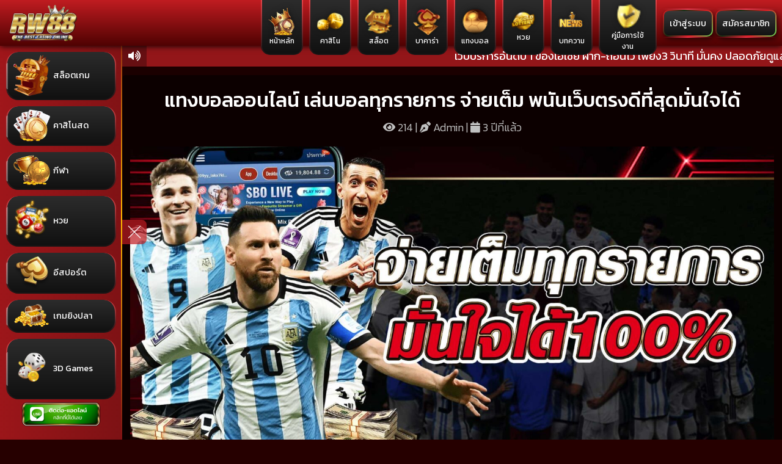

--- FILE ---
content_type: text/html; charset=UTF-8
request_url: https://rw-88.com/%E0%B9%81%E0%B8%97%E0%B8%87%E0%B8%9A%E0%B8%AD%E0%B8%A5%E0%B8%AD%E0%B8%AD%E0%B8%99%E0%B9%84%E0%B8%A5%E0%B8%99%E0%B9%8C-blog4864684810000/
body_size: 16452
content:

<!DOCTYPE html>
<html lang="th" prefix="og: https://ogp.me/ns#" class="h-100">

<head>
   <meta charset="utf-8">
   <meta name="viewport" content="width=device-width, initial-scale=1.0">
   <meta http-equiv="X-UA-Compatible" content="IE=edge">
   
<!-- Search Engine Optimization by Rank Math - https://rankmath.com/ -->
<title>แทงบอลออนไลน์ &#045; RW88 จ่ายเต็ม พนันเว็บตรงดีที่สุดมั่นใจได้</title>
<meta name="description" content="แทงบอลออนไลน์ หลายคนอาจจะสงสัยว่าทำไมบริการเว็บไซต์ คาสิโนออนไลน์ ถึงมีเกมฟุตบอลให้คุณเลือกเล่น อย่างที่บอกกันทุกครั้งย้ำกันอยู่เสมอว่าที่นี่..."/>
<meta name="robots" content="follow, index, max-snippet:-1, max-video-preview:-1, max-image-preview:large"/>
<link rel="canonical" href="https://rw-88.com/%e0%b9%81%e0%b8%97%e0%b8%87%e0%b8%9a%e0%b8%ad%e0%b8%a5%e0%b8%ad%e0%b8%ad%e0%b8%99%e0%b9%84%e0%b8%a5%e0%b8%99%e0%b9%8c-blog4864684810000/" />
<meta property="og:locale" content="th_TH" />
<meta property="og:type" content="article" />
<meta property="og:title" content="แทงบอลออนไลน์ &#045; RW88 จ่ายเต็ม พนันเว็บตรงดีที่สุดมั่นใจได้" />
<meta property="og:description" content="แทงบอลออนไลน์ หลายคนอาจจะสงสัยว่าทำไมบริการเว็บไซต์ คาสิโนออนไลน์ ถึงมีเกมฟุตบอลให้คุณเลือกเล่น อย่างที่บอกกันทุกครั้งย้ำกันอยู่เสมอว่าที่นี่..." />
<meta property="og:url" content="https://rw-88.com/%e0%b9%81%e0%b8%97%e0%b8%87%e0%b8%9a%e0%b8%ad%e0%b8%a5%e0%b8%ad%e0%b8%ad%e0%b8%99%e0%b9%84%e0%b8%a5%e0%b8%99%e0%b9%8c-blog4864684810000/" />
<meta property="og:site_name" content="RW-88" />
<meta property="article:tag" content="หวยออนไลน์" />
<meta property="article:tag" content="แทงบอลออนไลน์" />
<meta property="article:tag" content="สล็อตออนไลน์" />
<meta property="article:tag" content="บาคาร่าออนไลน์" />
<meta property="article:tag" content="เว็บตรงไม่ผ่านเอเย่นต์" />
<meta property="article:tag" content="สูตรแทงบอล วน" />
<meta property="article:tag" content="ราคาบอลที่ควรเล่น" />
<meta property="article:tag" content="วิธี เล่นพนันบอลเป็นอาชีพ" />
<meta property="article:tag" content="เว็บตรงใหม่ล่าสุด" />
<meta property="article:tag" content="เว็บพนันบอลออนไลน์ที่ดีที่สุด 2022" />
<meta property="article:tag" content="คาสิโนออนไลน์" />
<meta property="article:section" content="คาสิโน" />
<meta property="og:updated_time" content="2022-12-19T17:24:46+07:00" />
<meta property="og:image" content="https://rw-88.com/wp-content/uploads/2022/12/แทงบอลออนไลน์-เล่นบอลทุกรายการ-จ่ายเต็ม-พนันเว็บตรงดีที่สุดมั่นใจได้.jpg" />
<meta property="og:image:secure_url" content="https://rw-88.com/wp-content/uploads/2022/12/แทงบอลออนไลน์-เล่นบอลทุกรายการ-จ่ายเต็ม-พนันเว็บตรงดีที่สุดมั่นใจได้.jpg" />
<meta property="og:image:width" content="1920" />
<meta property="og:image:height" content="1080" />
<meta property="og:image:alt" content="แทงบอลออนไลน์" />
<meta property="og:image:type" content="image/jpeg" />
<meta property="article:published_time" content="2022-12-19T17:03:44+07:00" />
<meta property="article:modified_time" content="2022-12-19T17:24:46+07:00" />
<meta name="twitter:card" content="summary_large_image" />
<meta name="twitter:title" content="แทงบอลออนไลน์ &#045; RW88 จ่ายเต็ม พนันเว็บตรงดีที่สุดมั่นใจได้" />
<meta name="twitter:description" content="แทงบอลออนไลน์ หลายคนอาจจะสงสัยว่าทำไมบริการเว็บไซต์ คาสิโนออนไลน์ ถึงมีเกมฟุตบอลให้คุณเลือกเล่น อย่างที่บอกกันทุกครั้งย้ำกันอยู่เสมอว่าที่นี่..." />
<meta name="twitter:image" content="https://rw-88.com/wp-content/uploads/2022/12/แทงบอลออนไลน์-เล่นบอลทุกรายการ-จ่ายเต็ม-พนันเว็บตรงดีที่สุดมั่นใจได้.jpg" />
<meta name="twitter:label1" content="Written by" />
<meta name="twitter:data1" content="Admin" />
<meta name="twitter:label2" content="Time to read" />
<meta name="twitter:data2" content="4 minutes" />
<script type="application/ld+json" class="rank-math-schema">{"@context":"https://schema.org","@graph":[{"@type":["Person","Organization"],"@id":"https://rw-88.com/#person","name":"Admin","logo":{"@type":"ImageObject","@id":"https://rw-88.com/#logo","url":"https://rw-88.com/wp-content/uploads/2022/12/cropped-rw88-2.png","contentUrl":"https://rw-88.com/wp-content/uploads/2022/12/cropped-rw88-2.png","caption":"RW-88","inLanguage":"th","width":"1160","height":"569"},"image":{"@type":"ImageObject","@id":"https://rw-88.com/#logo","url":"https://rw-88.com/wp-content/uploads/2022/12/cropped-rw88-2.png","contentUrl":"https://rw-88.com/wp-content/uploads/2022/12/cropped-rw88-2.png","caption":"RW-88","inLanguage":"th","width":"1160","height":"569"}},{"@type":"WebSite","@id":"https://rw-88.com/#website","url":"https://rw-88.com","name":"RW-88","alternateName":"rw88","publisher":{"@id":"https://rw-88.com/#person"},"inLanguage":"th"},{"@type":"ImageObject","@id":"https://rw-88.com/wp-content/uploads/2022/12/\u0e41\u0e17\u0e07\u0e1a\u0e2d\u0e25\u0e2d\u0e2d\u0e19\u0e44\u0e25\u0e19\u0e4c-\u0e40\u0e25\u0e48\u0e19\u0e1a\u0e2d\u0e25\u0e17\u0e38\u0e01\u0e23\u0e32\u0e22\u0e01\u0e32\u0e23-\u0e08\u0e48\u0e32\u0e22\u0e40\u0e15\u0e47\u0e21-\u0e1e\u0e19\u0e31\u0e19\u0e40\u0e27\u0e47\u0e1a\u0e15\u0e23\u0e07\u0e14\u0e35\u0e17\u0e35\u0e48\u0e2a\u0e38\u0e14\u0e21\u0e31\u0e48\u0e19\u0e43\u0e08\u0e44\u0e14\u0e49.jpg","url":"https://rw-88.com/wp-content/uploads/2022/12/\u0e41\u0e17\u0e07\u0e1a\u0e2d\u0e25\u0e2d\u0e2d\u0e19\u0e44\u0e25\u0e19\u0e4c-\u0e40\u0e25\u0e48\u0e19\u0e1a\u0e2d\u0e25\u0e17\u0e38\u0e01\u0e23\u0e32\u0e22\u0e01\u0e32\u0e23-\u0e08\u0e48\u0e32\u0e22\u0e40\u0e15\u0e47\u0e21-\u0e1e\u0e19\u0e31\u0e19\u0e40\u0e27\u0e47\u0e1a\u0e15\u0e23\u0e07\u0e14\u0e35\u0e17\u0e35\u0e48\u0e2a\u0e38\u0e14\u0e21\u0e31\u0e48\u0e19\u0e43\u0e08\u0e44\u0e14\u0e49.jpg","width":"1920","height":"1080","caption":"\u0e41\u0e17\u0e07\u0e1a\u0e2d\u0e25\u0e2d\u0e2d\u0e19\u0e44\u0e25\u0e19\u0e4c","inLanguage":"th"},{"@type":"WebPage","@id":"https://rw-88.com/%e0%b9%81%e0%b8%97%e0%b8%87%e0%b8%9a%e0%b8%ad%e0%b8%a5%e0%b8%ad%e0%b8%ad%e0%b8%99%e0%b9%84%e0%b8%a5%e0%b8%99%e0%b9%8c-blog4864684810000/#webpage","url":"https://rw-88.com/%e0%b9%81%e0%b8%97%e0%b8%87%e0%b8%9a%e0%b8%ad%e0%b8%a5%e0%b8%ad%e0%b8%ad%e0%b8%99%e0%b9%84%e0%b8%a5%e0%b8%99%e0%b9%8c-blog4864684810000/","name":"\u0e41\u0e17\u0e07\u0e1a\u0e2d\u0e25\u0e2d\u0e2d\u0e19\u0e44\u0e25\u0e19\u0e4c &#045; RW88 \u0e08\u0e48\u0e32\u0e22\u0e40\u0e15\u0e47\u0e21 \u0e1e\u0e19\u0e31\u0e19\u0e40\u0e27\u0e47\u0e1a\u0e15\u0e23\u0e07\u0e14\u0e35\u0e17\u0e35\u0e48\u0e2a\u0e38\u0e14\u0e21\u0e31\u0e48\u0e19\u0e43\u0e08\u0e44\u0e14\u0e49","datePublished":"2022-12-19T17:03:44+07:00","dateModified":"2022-12-19T17:24:46+07:00","isPartOf":{"@id":"https://rw-88.com/#website"},"primaryImageOfPage":{"@id":"https://rw-88.com/wp-content/uploads/2022/12/\u0e41\u0e17\u0e07\u0e1a\u0e2d\u0e25\u0e2d\u0e2d\u0e19\u0e44\u0e25\u0e19\u0e4c-\u0e40\u0e25\u0e48\u0e19\u0e1a\u0e2d\u0e25\u0e17\u0e38\u0e01\u0e23\u0e32\u0e22\u0e01\u0e32\u0e23-\u0e08\u0e48\u0e32\u0e22\u0e40\u0e15\u0e47\u0e21-\u0e1e\u0e19\u0e31\u0e19\u0e40\u0e27\u0e47\u0e1a\u0e15\u0e23\u0e07\u0e14\u0e35\u0e17\u0e35\u0e48\u0e2a\u0e38\u0e14\u0e21\u0e31\u0e48\u0e19\u0e43\u0e08\u0e44\u0e14\u0e49.jpg"},"inLanguage":"th"},{"@type":"Person","@id":"https://rw-88.com/author/admin88/","name":"Admin","url":"https://rw-88.com/author/admin88/","image":{"@type":"ImageObject","@id":"https://secure.gravatar.com/avatar/42e7b375079f86c500e0dff6494d51d5ba30657cfa954efe329c05d354a9568f?s=96&amp;d=mm&amp;r=g","url":"https://secure.gravatar.com/avatar/42e7b375079f86c500e0dff6494d51d5ba30657cfa954efe329c05d354a9568f?s=96&amp;d=mm&amp;r=g","caption":"Admin","inLanguage":"th"},"sameAs":["http://www.rw-88.com"]},{"@type":"BlogPosting","headline":"\u0e41\u0e17\u0e07\u0e1a\u0e2d\u0e25\u0e2d\u0e2d\u0e19\u0e44\u0e25\u0e19\u0e4c &#045; RW88 \u0e08\u0e48\u0e32\u0e22\u0e40\u0e15\u0e47\u0e21 \u0e1e\u0e19\u0e31\u0e19\u0e40\u0e27\u0e47\u0e1a\u0e15\u0e23\u0e07\u0e14\u0e35\u0e17\u0e35\u0e48\u0e2a\u0e38\u0e14\u0e21\u0e31\u0e48\u0e19\u0e43\u0e08\u0e44\u0e14\u0e49","keywords":"\u0e41\u0e17\u0e07\u0e1a\u0e2d\u0e25\u0e2d\u0e2d\u0e19\u0e44\u0e25\u0e19\u0e4c","datePublished":"2022-12-19T17:03:44+07:00","dateModified":"2022-12-19T17:24:46+07:00","articleSection":"\u0e04\u0e32\u0e2a\u0e34\u0e42\u0e19, \u0e40\u0e40\u0e17\u0e07\u0e1a\u0e2d\u0e25","author":{"@id":"https://rw-88.com/author/admin88/","name":"Admin"},"publisher":{"@id":"https://rw-88.com/#person"},"description":"\u0e41\u0e17\u0e07\u0e1a\u0e2d\u0e25\u0e2d\u0e2d\u0e19\u0e44\u0e25\u0e19\u0e4c \u0e2b\u0e25\u0e32\u0e22\u0e04\u0e19\u0e2d\u0e32\u0e08\u0e08\u0e30\u0e2a\u0e07\u0e2a\u0e31\u0e22\u0e27\u0e48\u0e32\u0e17\u0e33\u0e44\u0e21\u0e1a\u0e23\u0e34\u0e01\u0e32\u0e23\u0e40\u0e27\u0e47\u0e1a\u0e44\u0e0b\u0e15\u0e4c \u0e04\u0e32\u0e2a\u0e34\u0e42\u0e19\u0e2d\u0e2d\u0e19\u0e44\u0e25\u0e19\u0e4c \u0e16\u0e36\u0e07\u0e21\u0e35\u0e40\u0e01\u0e21\u0e1f\u0e38\u0e15\u0e1a\u0e2d\u0e25\u0e43\u0e2b\u0e49\u0e04\u0e38\u0e13\u0e40\u0e25\u0e37\u0e2d\u0e01\u0e40\u0e25\u0e48\u0e19 \u0e2d\u0e22\u0e48\u0e32\u0e07\u0e17\u0e35\u0e48\u0e1a\u0e2d\u0e01\u0e01\u0e31\u0e19\u0e17\u0e38\u0e01\u0e04\u0e23\u0e31\u0e49\u0e07\u0e22\u0e49\u0e33\u0e01\u0e31\u0e19\u0e2d\u0e22\u0e39\u0e48\u0e40\u0e2a\u0e21\u0e2d\u0e27\u0e48\u0e32\u0e17\u0e35\u0e48\u0e19\u0e35\u0e48...","name":"\u0e41\u0e17\u0e07\u0e1a\u0e2d\u0e25\u0e2d\u0e2d\u0e19\u0e44\u0e25\u0e19\u0e4c &#045; RW88 \u0e08\u0e48\u0e32\u0e22\u0e40\u0e15\u0e47\u0e21 \u0e1e\u0e19\u0e31\u0e19\u0e40\u0e27\u0e47\u0e1a\u0e15\u0e23\u0e07\u0e14\u0e35\u0e17\u0e35\u0e48\u0e2a\u0e38\u0e14\u0e21\u0e31\u0e48\u0e19\u0e43\u0e08\u0e44\u0e14\u0e49","@id":"https://rw-88.com/%e0%b9%81%e0%b8%97%e0%b8%87%e0%b8%9a%e0%b8%ad%e0%b8%a5%e0%b8%ad%e0%b8%ad%e0%b8%99%e0%b9%84%e0%b8%a5%e0%b8%99%e0%b9%8c-blog4864684810000/#richSnippet","isPartOf":{"@id":"https://rw-88.com/%e0%b9%81%e0%b8%97%e0%b8%87%e0%b8%9a%e0%b8%ad%e0%b8%a5%e0%b8%ad%e0%b8%ad%e0%b8%99%e0%b9%84%e0%b8%a5%e0%b8%99%e0%b9%8c-blog4864684810000/#webpage"},"image":{"@id":"https://rw-88.com/wp-content/uploads/2022/12/\u0e41\u0e17\u0e07\u0e1a\u0e2d\u0e25\u0e2d\u0e2d\u0e19\u0e44\u0e25\u0e19\u0e4c-\u0e40\u0e25\u0e48\u0e19\u0e1a\u0e2d\u0e25\u0e17\u0e38\u0e01\u0e23\u0e32\u0e22\u0e01\u0e32\u0e23-\u0e08\u0e48\u0e32\u0e22\u0e40\u0e15\u0e47\u0e21-\u0e1e\u0e19\u0e31\u0e19\u0e40\u0e27\u0e47\u0e1a\u0e15\u0e23\u0e07\u0e14\u0e35\u0e17\u0e35\u0e48\u0e2a\u0e38\u0e14\u0e21\u0e31\u0e48\u0e19\u0e43\u0e08\u0e44\u0e14\u0e49.jpg"},"inLanguage":"th","mainEntityOfPage":{"@id":"https://rw-88.com/%e0%b9%81%e0%b8%97%e0%b8%87%e0%b8%9a%e0%b8%ad%e0%b8%a5%e0%b8%ad%e0%b8%ad%e0%b8%99%e0%b9%84%e0%b8%a5%e0%b8%99%e0%b9%8c-blog4864684810000/#webpage"}}]}</script>
<!-- /Rank Math WordPress SEO plugin -->

<link rel="alternate" type="application/rss+xml" title="RW88 &raquo; แทงบอลออนไลน์ เล่นบอลทุกรายการ จ่ายเต็ม พนันเว็บตรงดีที่สุดมั่นใจได้ ฟีดความเห็น" href="https://rw-88.com/%e0%b9%81%e0%b8%97%e0%b8%87%e0%b8%9a%e0%b8%ad%e0%b8%a5%e0%b8%ad%e0%b8%ad%e0%b8%99%e0%b9%84%e0%b8%a5%e0%b8%99%e0%b9%8c-blog4864684810000/feed/" />
<link rel="alternate" title="oEmbed (JSON)" type="application/json+oembed" href="https://rw-88.com/wp-json/oembed/1.0/embed?url=https%3A%2F%2Frw-88.com%2F%25e0%25b9%2581%25e0%25b8%2597%25e0%25b8%2587%25e0%25b8%259a%25e0%25b8%25ad%25e0%25b8%25a5%25e0%25b8%25ad%25e0%25b8%25ad%25e0%25b8%2599%25e0%25b9%2584%25e0%25b8%25a5%25e0%25b8%2599%25e0%25b9%258c-blog4864684810000%2F" />
<link rel="alternate" title="oEmbed (XML)" type="text/xml+oembed" href="https://rw-88.com/wp-json/oembed/1.0/embed?url=https%3A%2F%2Frw-88.com%2F%25e0%25b9%2581%25e0%25b8%2597%25e0%25b8%2587%25e0%25b8%259a%25e0%25b8%25ad%25e0%25b8%25a5%25e0%25b8%25ad%25e0%25b8%25ad%25e0%25b8%2599%25e0%25b9%2584%25e0%25b8%25a5%25e0%25b8%2599%25e0%25b9%258c-blog4864684810000%2F&#038;format=xml" />
<style id='wp-img-auto-sizes-contain-inline-css' type='text/css'>
img:is([sizes=auto i],[sizes^="auto," i]){contain-intrinsic-size:3000px 1500px}
/*# sourceURL=wp-img-auto-sizes-contain-inline-css */
</style>
<style id='wp-emoji-styles-inline-css' type='text/css'>

	img.wp-smiley, img.emoji {
		display: inline !important;
		border: none !important;
		box-shadow: none !important;
		height: 1em !important;
		width: 1em !important;
		margin: 0 0.07em !important;
		vertical-align: -0.1em !important;
		background: none !important;
		padding: 0 !important;
	}
/*# sourceURL=wp-emoji-styles-inline-css */
</style>
<link rel='stylesheet' id='wp-block-library-css' href='https://rw-88.com/wp-includes/css/dist/block-library/style.min.css?ver=6.9' type='text/css' media='all' />
<style id='wp-block-heading-inline-css' type='text/css'>
h1:where(.wp-block-heading).has-background,h2:where(.wp-block-heading).has-background,h3:where(.wp-block-heading).has-background,h4:where(.wp-block-heading).has-background,h5:where(.wp-block-heading).has-background,h6:where(.wp-block-heading).has-background{padding:1.25em 2.375em}h1.has-text-align-left[style*=writing-mode]:where([style*=vertical-lr]),h1.has-text-align-right[style*=writing-mode]:where([style*=vertical-rl]),h2.has-text-align-left[style*=writing-mode]:where([style*=vertical-lr]),h2.has-text-align-right[style*=writing-mode]:where([style*=vertical-rl]),h3.has-text-align-left[style*=writing-mode]:where([style*=vertical-lr]),h3.has-text-align-right[style*=writing-mode]:where([style*=vertical-rl]),h4.has-text-align-left[style*=writing-mode]:where([style*=vertical-lr]),h4.has-text-align-right[style*=writing-mode]:where([style*=vertical-rl]),h5.has-text-align-left[style*=writing-mode]:where([style*=vertical-lr]),h5.has-text-align-right[style*=writing-mode]:where([style*=vertical-rl]),h6.has-text-align-left[style*=writing-mode]:where([style*=vertical-lr]),h6.has-text-align-right[style*=writing-mode]:where([style*=vertical-rl]){rotate:180deg}
/*# sourceURL=https://rw-88.com/wp-includes/blocks/heading/style.min.css */
</style>
<style id='wp-block-list-inline-css' type='text/css'>
ol,ul{box-sizing:border-box}:root :where(.wp-block-list.has-background){padding:1.25em 2.375em}
/*# sourceURL=https://rw-88.com/wp-includes/blocks/list/style.min.css */
</style>
<style id='wp-block-paragraph-inline-css' type='text/css'>
.is-small-text{font-size:.875em}.is-regular-text{font-size:1em}.is-large-text{font-size:2.25em}.is-larger-text{font-size:3em}.has-drop-cap:not(:focus):first-letter{float:left;font-size:8.4em;font-style:normal;font-weight:100;line-height:.68;margin:.05em .1em 0 0;text-transform:uppercase}body.rtl .has-drop-cap:not(:focus):first-letter{float:none;margin-left:.1em}p.has-drop-cap.has-background{overflow:hidden}:root :where(p.has-background){padding:1.25em 2.375em}:where(p.has-text-color:not(.has-link-color)) a{color:inherit}p.has-text-align-left[style*="writing-mode:vertical-lr"],p.has-text-align-right[style*="writing-mode:vertical-rl"]{rotate:180deg}
/*# sourceURL=https://rw-88.com/wp-includes/blocks/paragraph/style.min.css */
</style>
<style id='global-styles-inline-css' type='text/css'>
:root{--wp--preset--aspect-ratio--square: 1;--wp--preset--aspect-ratio--4-3: 4/3;--wp--preset--aspect-ratio--3-4: 3/4;--wp--preset--aspect-ratio--3-2: 3/2;--wp--preset--aspect-ratio--2-3: 2/3;--wp--preset--aspect-ratio--16-9: 16/9;--wp--preset--aspect-ratio--9-16: 9/16;--wp--preset--color--black: #000000;--wp--preset--color--cyan-bluish-gray: #abb8c3;--wp--preset--color--white: #ffffff;--wp--preset--color--pale-pink: #f78da7;--wp--preset--color--vivid-red: #cf2e2e;--wp--preset--color--luminous-vivid-orange: #ff6900;--wp--preset--color--luminous-vivid-amber: #fcb900;--wp--preset--color--light-green-cyan: #7bdcb5;--wp--preset--color--vivid-green-cyan: #00d084;--wp--preset--color--pale-cyan-blue: #8ed1fc;--wp--preset--color--vivid-cyan-blue: #0693e3;--wp--preset--color--vivid-purple: #9b51e0;--wp--preset--gradient--vivid-cyan-blue-to-vivid-purple: linear-gradient(135deg,rgb(6,147,227) 0%,rgb(155,81,224) 100%);--wp--preset--gradient--light-green-cyan-to-vivid-green-cyan: linear-gradient(135deg,rgb(122,220,180) 0%,rgb(0,208,130) 100%);--wp--preset--gradient--luminous-vivid-amber-to-luminous-vivid-orange: linear-gradient(135deg,rgb(252,185,0) 0%,rgb(255,105,0) 100%);--wp--preset--gradient--luminous-vivid-orange-to-vivid-red: linear-gradient(135deg,rgb(255,105,0) 0%,rgb(207,46,46) 100%);--wp--preset--gradient--very-light-gray-to-cyan-bluish-gray: linear-gradient(135deg,rgb(238,238,238) 0%,rgb(169,184,195) 100%);--wp--preset--gradient--cool-to-warm-spectrum: linear-gradient(135deg,rgb(74,234,220) 0%,rgb(151,120,209) 20%,rgb(207,42,186) 40%,rgb(238,44,130) 60%,rgb(251,105,98) 80%,rgb(254,248,76) 100%);--wp--preset--gradient--blush-light-purple: linear-gradient(135deg,rgb(255,206,236) 0%,rgb(152,150,240) 100%);--wp--preset--gradient--blush-bordeaux: linear-gradient(135deg,rgb(254,205,165) 0%,rgb(254,45,45) 50%,rgb(107,0,62) 100%);--wp--preset--gradient--luminous-dusk: linear-gradient(135deg,rgb(255,203,112) 0%,rgb(199,81,192) 50%,rgb(65,88,208) 100%);--wp--preset--gradient--pale-ocean: linear-gradient(135deg,rgb(255,245,203) 0%,rgb(182,227,212) 50%,rgb(51,167,181) 100%);--wp--preset--gradient--electric-grass: linear-gradient(135deg,rgb(202,248,128) 0%,rgb(113,206,126) 100%);--wp--preset--gradient--midnight: linear-gradient(135deg,rgb(2,3,129) 0%,rgb(40,116,252) 100%);--wp--preset--font-size--small: 13px;--wp--preset--font-size--medium: 20px;--wp--preset--font-size--large: 36px;--wp--preset--font-size--x-large: 42px;--wp--preset--spacing--20: 0.44rem;--wp--preset--spacing--30: 0.67rem;--wp--preset--spacing--40: 1rem;--wp--preset--spacing--50: 1.5rem;--wp--preset--spacing--60: 2.25rem;--wp--preset--spacing--70: 3.38rem;--wp--preset--spacing--80: 5.06rem;--wp--preset--shadow--natural: 6px 6px 9px rgba(0, 0, 0, 0.2);--wp--preset--shadow--deep: 12px 12px 50px rgba(0, 0, 0, 0.4);--wp--preset--shadow--sharp: 6px 6px 0px rgba(0, 0, 0, 0.2);--wp--preset--shadow--outlined: 6px 6px 0px -3px rgb(255, 255, 255), 6px 6px rgb(0, 0, 0);--wp--preset--shadow--crisp: 6px 6px 0px rgb(0, 0, 0);}:where(.is-layout-flex){gap: 0.5em;}:where(.is-layout-grid){gap: 0.5em;}body .is-layout-flex{display: flex;}.is-layout-flex{flex-wrap: wrap;align-items: center;}.is-layout-flex > :is(*, div){margin: 0;}body .is-layout-grid{display: grid;}.is-layout-grid > :is(*, div){margin: 0;}:where(.wp-block-columns.is-layout-flex){gap: 2em;}:where(.wp-block-columns.is-layout-grid){gap: 2em;}:where(.wp-block-post-template.is-layout-flex){gap: 1.25em;}:where(.wp-block-post-template.is-layout-grid){gap: 1.25em;}.has-black-color{color: var(--wp--preset--color--black) !important;}.has-cyan-bluish-gray-color{color: var(--wp--preset--color--cyan-bluish-gray) !important;}.has-white-color{color: var(--wp--preset--color--white) !important;}.has-pale-pink-color{color: var(--wp--preset--color--pale-pink) !important;}.has-vivid-red-color{color: var(--wp--preset--color--vivid-red) !important;}.has-luminous-vivid-orange-color{color: var(--wp--preset--color--luminous-vivid-orange) !important;}.has-luminous-vivid-amber-color{color: var(--wp--preset--color--luminous-vivid-amber) !important;}.has-light-green-cyan-color{color: var(--wp--preset--color--light-green-cyan) !important;}.has-vivid-green-cyan-color{color: var(--wp--preset--color--vivid-green-cyan) !important;}.has-pale-cyan-blue-color{color: var(--wp--preset--color--pale-cyan-blue) !important;}.has-vivid-cyan-blue-color{color: var(--wp--preset--color--vivid-cyan-blue) !important;}.has-vivid-purple-color{color: var(--wp--preset--color--vivid-purple) !important;}.has-black-background-color{background-color: var(--wp--preset--color--black) !important;}.has-cyan-bluish-gray-background-color{background-color: var(--wp--preset--color--cyan-bluish-gray) !important;}.has-white-background-color{background-color: var(--wp--preset--color--white) !important;}.has-pale-pink-background-color{background-color: var(--wp--preset--color--pale-pink) !important;}.has-vivid-red-background-color{background-color: var(--wp--preset--color--vivid-red) !important;}.has-luminous-vivid-orange-background-color{background-color: var(--wp--preset--color--luminous-vivid-orange) !important;}.has-luminous-vivid-amber-background-color{background-color: var(--wp--preset--color--luminous-vivid-amber) !important;}.has-light-green-cyan-background-color{background-color: var(--wp--preset--color--light-green-cyan) !important;}.has-vivid-green-cyan-background-color{background-color: var(--wp--preset--color--vivid-green-cyan) !important;}.has-pale-cyan-blue-background-color{background-color: var(--wp--preset--color--pale-cyan-blue) !important;}.has-vivid-cyan-blue-background-color{background-color: var(--wp--preset--color--vivid-cyan-blue) !important;}.has-vivid-purple-background-color{background-color: var(--wp--preset--color--vivid-purple) !important;}.has-black-border-color{border-color: var(--wp--preset--color--black) !important;}.has-cyan-bluish-gray-border-color{border-color: var(--wp--preset--color--cyan-bluish-gray) !important;}.has-white-border-color{border-color: var(--wp--preset--color--white) !important;}.has-pale-pink-border-color{border-color: var(--wp--preset--color--pale-pink) !important;}.has-vivid-red-border-color{border-color: var(--wp--preset--color--vivid-red) !important;}.has-luminous-vivid-orange-border-color{border-color: var(--wp--preset--color--luminous-vivid-orange) !important;}.has-luminous-vivid-amber-border-color{border-color: var(--wp--preset--color--luminous-vivid-amber) !important;}.has-light-green-cyan-border-color{border-color: var(--wp--preset--color--light-green-cyan) !important;}.has-vivid-green-cyan-border-color{border-color: var(--wp--preset--color--vivid-green-cyan) !important;}.has-pale-cyan-blue-border-color{border-color: var(--wp--preset--color--pale-cyan-blue) !important;}.has-vivid-cyan-blue-border-color{border-color: var(--wp--preset--color--vivid-cyan-blue) !important;}.has-vivid-purple-border-color{border-color: var(--wp--preset--color--vivid-purple) !important;}.has-vivid-cyan-blue-to-vivid-purple-gradient-background{background: var(--wp--preset--gradient--vivid-cyan-blue-to-vivid-purple) !important;}.has-light-green-cyan-to-vivid-green-cyan-gradient-background{background: var(--wp--preset--gradient--light-green-cyan-to-vivid-green-cyan) !important;}.has-luminous-vivid-amber-to-luminous-vivid-orange-gradient-background{background: var(--wp--preset--gradient--luminous-vivid-amber-to-luminous-vivid-orange) !important;}.has-luminous-vivid-orange-to-vivid-red-gradient-background{background: var(--wp--preset--gradient--luminous-vivid-orange-to-vivid-red) !important;}.has-very-light-gray-to-cyan-bluish-gray-gradient-background{background: var(--wp--preset--gradient--very-light-gray-to-cyan-bluish-gray) !important;}.has-cool-to-warm-spectrum-gradient-background{background: var(--wp--preset--gradient--cool-to-warm-spectrum) !important;}.has-blush-light-purple-gradient-background{background: var(--wp--preset--gradient--blush-light-purple) !important;}.has-blush-bordeaux-gradient-background{background: var(--wp--preset--gradient--blush-bordeaux) !important;}.has-luminous-dusk-gradient-background{background: var(--wp--preset--gradient--luminous-dusk) !important;}.has-pale-ocean-gradient-background{background: var(--wp--preset--gradient--pale-ocean) !important;}.has-electric-grass-gradient-background{background: var(--wp--preset--gradient--electric-grass) !important;}.has-midnight-gradient-background{background: var(--wp--preset--gradient--midnight) !important;}.has-small-font-size{font-size: var(--wp--preset--font-size--small) !important;}.has-medium-font-size{font-size: var(--wp--preset--font-size--medium) !important;}.has-large-font-size{font-size: var(--wp--preset--font-size--large) !important;}.has-x-large-font-size{font-size: var(--wp--preset--font-size--x-large) !important;}
/*# sourceURL=global-styles-inline-css */
</style>

<style id='classic-theme-styles-inline-css' type='text/css'>
/*! This file is auto-generated */
.wp-block-button__link{color:#fff;background-color:#32373c;border-radius:9999px;box-shadow:none;text-decoration:none;padding:calc(.667em + 2px) calc(1.333em + 2px);font-size:1.125em}.wp-block-file__button{background:#32373c;color:#fff;text-decoration:none}
/*# sourceURL=/wp-includes/css/classic-themes.min.css */
</style>
<link rel='stylesheet' id='coblocks-frontend-css' href='https://rw-88.com/wp-content/plugins/coblocks/dist/style-coblocks-1.css?ver=2.25.5' type='text/css' media='all' />
<link rel='stylesheet' id='menu-image-css' href='https://rw-88.com/wp-content/plugins/menu-image/includes/css/menu-image.css?ver=3.0.8' type='text/css' media='all' />
<link rel='stylesheet' id='dashicons-css' href='https://rw-88.com/wp-includes/css/dashicons.min.css?ver=6.9' type='text/css' media='all' />
<link rel='stylesheet' id='wp-components-css' href='https://rw-88.com/wp-includes/css/dist/components/style.min.css?ver=6.9' type='text/css' media='all' />
<link rel='stylesheet' id='godaddy-styles-css' href='https://rw-88.com/wp-content/plugins/coblocks/includes/Dependencies/GoDaddy/Styles/build/latest.css?ver=2.0.2' type='text/css' media='all' />
<link rel='stylesheet' id='winner998-css' href='https://rw-88.com/wp-content/themes/rw-88.com_/dist/style.css?ver=1767111298' type='text/css' media='all' />
<link rel="https://api.w.org/" href="https://rw-88.com/wp-json/" /><link rel="alternate" title="JSON" type="application/json" href="https://rw-88.com/wp-json/wp/v2/posts/1230" /><link rel="EditURI" type="application/rsd+xml" title="RSD" href="https://rw-88.com/xmlrpc.php?rsd" />
<link rel='shortlink' href='https://rw-88.com/?p=1230' />
<style type="text/css" id="custom-background-css">
body.custom-background { background-color: #260000; }
</style>
	<link rel="icon" href="https://rw-88.com/wp-content/uploads/2022/12/cropped-Icon-web-32x32.png" sizes="32x32" />
<link rel="icon" href="https://rw-88.com/wp-content/uploads/2022/12/cropped-Icon-web-192x192.png" sizes="192x192" />
<link rel="apple-touch-icon" href="https://rw-88.com/wp-content/uploads/2022/12/cropped-Icon-web-180x180.png" />
<meta name="msapplication-TileImage" content="https://rw-88.com/wp-content/uploads/2022/12/cropped-Icon-web-270x270.png" />

   <!-- Scrollbar Custom CSS -->
   <link rel="stylesheet" href="https://cdnjs.cloudflare.com/ajax/libs/malihu-custom-scrollbar-plugin/3.1.5/jquery.mCustomScrollbar.min.css">

   <!-- Font Awesome JS -->
   <link href="https://kit-pro.fontawesome.com/releases/v5.15.3/css/pro.min.css" rel="stylesheet">

   <!-- AOS JS -->
   <link href="https://unpkg.com/aos@2.3.1/dist/aos.css" rel="stylesheet">

   <!-- Swiper -->
   <link rel="stylesheet" href="https://unpkg.com/swiper/swiper-bundle.min.css" />

   <!-- Our Custom CSS -->
   <link rel="stylesheet" href="https://rw-88.com/wp-content/themes/rw-88.com_/style.css?1767111298">

</head>

<body class="wp-singular post-template-default single single-post postid-1230 single-format-standard custom-background wp-custom-logo wp-theme-rw-88com_ elementor-default elementor-kit-5">
   <div class="overlay"></div>
   <div class="navbarmain">
  <button class="wrapper-menu  sidebarCollapse" aria-label="Main Menu">
    <svg width="40" height="40" viewBox="0 0 100 100">
      <path class="line line1" d="M 20,29.000046 H 80.000231 C 80.000231,29.000046 94.498839,28.817352 94.532987,66.711331 94.543142,77.980673 90.966081,81.670246 85.259173,81.668997 79.552261,81.667751 75.000211,74.999942 75.000211,74.999942 L 25.000021,25.000058" />
      <path class="line line2" d="M 20,50 H 80" />
      <path class="line line3" d="M 20,70.999954 H 80.000231 C 80.000231,70.999954 94.498839,71.182648 94.532987,33.288669 94.543142,22.019327 90.966081,18.329754 85.259173,18.331003 79.552261,18.332249 75.000211,25.000058 75.000211,25.000058 L 25.000021,74.999942" />
    </svg>
  </button>

  <div class="logo">
    <a href="https://rw-88.com/" class="custom-logo-link" rel="home"><img width="1160" height="569" src="https://rw-88.com/wp-content/uploads/2022/12/cropped-rw88-2.png" class="custom-logo" alt="RW88" decoding="async" fetchpriority="high" srcset="https://rw-88.com/wp-content/uploads/2022/12/cropped-rw88-2.png 1160w, https://rw-88.com/wp-content/uploads/2022/12/cropped-rw88-2-300x147.png 300w, https://rw-88.com/wp-content/uploads/2022/12/cropped-rw88-2-1024x502.png 1024w, https://rw-88.com/wp-content/uploads/2022/12/cropped-rw88-2-768x377.png 768w, https://rw-88.com/wp-content/uploads/2022/12/cropped-rw88-2-24x12.png 24w, https://rw-88.com/wp-content/uploads/2022/12/cropped-rw88-2-36x18.png 36w, https://rw-88.com/wp-content/uploads/2022/12/cropped-rw88-2-48x24.png 48w" sizes="(max-width: 1160px) 100vw, 1160px" /></a>  </div>
  <div class="menuicon ">

    <div class="menu-primary-container"><ul id="menu-primary" class="menu"><li id="menu-item-94" class="menu-item menu-item-type-post_type menu-item-object-page menu-item-home menu-item-94"><a href="https://rw-88.com/" class="menu-image-title-after menu-image-not-hovered"><img width="150" height="150" src="https://rw-88.com/wp-content/uploads/2022/12/734363f5780b5e30d4de976a10f5e2541477053516b23-NpY7T2_fw658-1-1-150x150.webp" class="menu-image menu-image-title-after" alt="" decoding="async" /><span class="menu-image-title-after menu-image-title">หน้าหลัก</span></a></li>
<li id="menu-item-758" class="menu-item menu-item-type-post_type menu-item-object-page menu-item-758"><a href="https://rw-88.com/%e0%b8%84%e0%b8%b2%e0%b8%aa%e0%b8%b4%e0%b9%82%e0%b8%99%e0%b8%ad%e0%b8%ad%e0%b8%99%e0%b9%84%e0%b8%a5%e0%b8%99%e0%b9%8c/" class="menu-image-title-after menu-image-not-hovered"><img width="36" height="36" src="https://rw-88.com/wp-content/uploads/2022/12/homepage-icon-36x36.png" class="menu-image menu-image-title-after" alt="" decoding="async" /><span class="menu-image-title-after menu-image-title">คาสิโน</span></a></li>
<li id="menu-item-816" class="menu-item menu-item-type-post_type menu-item-object-page menu-item-816"><a href="https://rw-88.com/%e0%b8%aa%e0%b8%a5%e0%b9%87%e0%b8%ad%e0%b8%95%e0%b8%ad%e0%b8%ad%e0%b8%99%e0%b9%84%e0%b8%a5%e0%b8%99%e0%b9%8c/" class="menu-image-title-after menu-image-not-hovered"><img width="36" height="36" src="https://rw-88.com/wp-content/uploads/2022/12/bonus-new-player-e1645356451850-36x36.png" class="menu-image menu-image-title-after" alt="คาสิโนออนไลน์" decoding="async" /><span class="menu-image-title-after menu-image-title">สล็อต</span></a></li>
<li id="menu-item-769" class="menu-item menu-item-type-post_type menu-item-object-page menu-item-769"><a href="https://rw-88.com/%e0%b8%9a%e0%b8%b2%e0%b8%84%e0%b8%b2%e0%b8%a3%e0%b9%88%e0%b8%b2-blog56564864541000087/" class="menu-image-title-after menu-image-not-hovered"><img width="48" height="48" src="https://rw-88.com/wp-content/uploads/2022/12/bbe7e5eec8dbc68745d706da09215153344452f149231-LU4p7w_fw658-1-48x48.webp" class="menu-image menu-image-title-after" alt="" decoding="async" /><span class="menu-image-title-after menu-image-title">บาคาร่า</span></a></li>
<li id="menu-item-851" class="menu-item menu-item-type-post_type menu-item-object-page menu-item-851"><a href="https://rw-88.com/%e0%b9%81%e0%b8%97%e0%b8%87%e0%b8%9a%e0%b8%ad%e0%b8%a5%e0%b8%ad%e0%b8%ad%e0%b8%99%e0%b9%84%e0%b8%a5%e0%b8%99%e0%b9%8c/" class="menu-image-title-after menu-image-not-hovered"><img width="36" height="36" src="https://rw-88.com/wp-content/uploads/2022/12/pngwing.com-4-36x36.png" class="menu-image menu-image-title-after" alt="คาสิโนออนไลน์" decoding="async" /><span class="menu-image-title-after menu-image-title">แทงบอล</span></a></li>
<li id="menu-item-947" class="menu-item menu-item-type-post_type menu-item-object-page menu-item-947"><a href="https://rw-88.com/%e0%b8%ab%e0%b8%a7%e0%b8%a2%e0%b8%ad%e0%b8%ad%e0%b8%99%e0%b9%84%e0%b8%a5%e0%b8%99%e0%b9%8c/" class="menu-image-title-after menu-image-not-hovered"><img width="36" height="27" src="https://rw-88.com/wp-content/uploads/2022/12/gold-lottery-36x27.png" class="menu-image menu-image-title-after" alt="" decoding="async" /><span class="menu-image-title-after menu-image-title">หวย</span></a></li>
<li id="menu-item-96" class="menu-item menu-item-type-post_type menu-item-object-page current_page_parent menu-item-96"><a href="https://rw-88.com/%e0%b8%9a%e0%b8%97%e0%b8%84%e0%b8%a7%e0%b8%b2%e0%b8%a1/" class="menu-image-title-after menu-image-not-hovered"><img width="150" height="150" src="https://rw-88.com/wp-content/uploads/2022/12/pngegg-28-150x150.png" class="menu-image menu-image-title-after" alt="" decoding="async" /><span class="menu-image-title-after menu-image-title">บทความ</span></a></li>
<li id="menu-item-1035" class="menu-item menu-item-type-post_type menu-item-object-page menu-item-1035"><a href="https://rw-88.com/%e0%b8%84%e0%b8%b9%e0%b9%88%e0%b8%a1%e0%b8%b7%e0%b8%ad%e0%b8%81%e0%b8%b2%e0%b8%a3%e0%b9%83%e0%b8%8a%e0%b9%89%e0%b8%87%e0%b8%b2%e0%b8%99/" class="menu-image-title-after menu-image-not-hovered"><img width="24" height="24" src="https://rw-88.com/wp-content/uploads/2022/12/safe-24x24.png" class="menu-image menu-image-title-after" alt="" decoding="async" /><span class="menu-image-title-after menu-image-title">คู่มือการใช้งาน</span></a></li>
</ul></div>    <div class="overlaymenu"></div>
  </div>
  <div class="loginregishead">
    <div id="member-menu-wrapper" class="dropdown d-none" handle-event="authenticated" handle-case="show">
  <button class="btn dropdown-toggle" type="button" data-toggle="dropdown" aria-expanded="false">
    <i class="fas fa-bars"></i>
  </button>
  <ul id="menu-member" class="dropdown-menu member-menu">
  <li>
    <a href='#' class='dropdown-item' handle-event='authenticated' handle-case='affiliateUrl'><img src='https://rw-88.com/wp-content/themes/rw-88.com_/images/affiliate.png' /><span>แนะนำเพื่อน</span></a>
  </li>
  <li>
    <a href='/กิจกรรมลุ้นรางวัล' class='dropdown-item'><img src='https://rw-88.com/wp-content/themes/rw-88.com_/images/wheel.png' /><span>กิจกรรมลุ้นรางวัล</span></a>
  </li><li id="menu-item-102" class="menu-item menu-item-type-post_type menu-item-object-page menu-item-102"><a href="https://rw-88.com/%e0%b8%9a%e0%b8%8d%e0%b8%8a%e0%b8%82%e0%b8%ad%e0%b8%87%e0%b8%89%e0%b8%99/" class="menu-image-title-below menu-image-not-hovered dropdown-item"><img width="200" height="200" src="https://rw-88.com/wp-content/uploads/2022/12/user.png" class="menu-image menu-image-title-below" alt="" decoding="async" /><span class="menu-image-title-below menu-image-title">บัญชีของฉัน</span></a></li>
<li id="menu-item-224" class="menu-item menu-item-type-post_type menu-item-object-page menu-item-224"><a href="https://rw-88.com/promotion/" class="menu-image-title-below menu-image-not-hovered dropdown-item"><img width="200" height="200" src="https://rw-88.com/wp-content/uploads/2022/12/marketing.png" class="menu-image menu-image-title-below" alt="" decoding="async" /><span class="menu-image-title-below menu-image-title">โปรโมชั่น</span></a></li>
<li id="menu-item-107" class="menu-item menu-item-type-post_type menu-item-object-page menu-item-107"><a href="https://rw-88.com/%e0%b9%80%e0%b8%84%e0%b8%a3%e0%b8%94%e0%b8%95%e0%b9%80%e0%b8%87%e0%b8%99%e0%b8%84%e0%b8%99/" class="menu-image-title-below menu-image-not-hovered dropdown-item"><img width="200" height="200" src="https://rw-88.com/wp-content/uploads/2022/12/pay.png" class="menu-image menu-image-title-below" alt="" decoding="async" /><span class="menu-image-title-below menu-image-title">เครดิตเงินคืน</span></a></li>
<li id="menu-item-106" class="menu-item menu-item-type-post_type menu-item-object-page menu-item-106"><a href="https://rw-88.com/%e0%b8%a7%e0%b9%84%e0%b8%ad%e0%b8%9e/" class="menu-image-title-below menu-image-not-hovered dropdown-item"><img width="200" height="200" src="https://rw-88.com/wp-content/uploads/2022/12/vip.png" class="menu-image menu-image-title-below" alt="" decoding="async" /><span class="menu-image-title-below menu-image-title">วีไอพี</span></a></li>
<li id="menu-item-104" class="menu-item menu-item-type-post_type menu-item-object-page menu-item-104"><a href="https://rw-88.com/deposit/" class="menu-image-title-below menu-image-not-hovered dropdown-item"><img width="200" height="200" src="https://rw-88.com/wp-content/uploads/2022/12/saving.png" class="menu-image menu-image-title-below" alt="" decoding="async" /><span class="menu-image-title-below menu-image-title">ฝาก</span></a></li>
<li id="menu-item-101" class="menu-item menu-item-type-post_type menu-item-object-page menu-item-101"><a href="https://rw-88.com/%e0%b8%96%e0%b8%ad%e0%b8%99/" class="menu-image-title-below menu-image-not-hovered dropdown-item"><img width="200" height="200" src="https://rw-88.com/wp-content/uploads/2022/12/atm.png" class="menu-image menu-image-title-below" alt="" decoding="async" /><span class="menu-image-title-below menu-image-title">ถอน</span></a></li>
<li id="menu-item-1808" class="menu-item menu-item-type-post_type menu-item-object-page menu-item-1808"><a href="https://rw-88.com/%e0%b9%81%e0%b8%a5%e0%b8%81%e0%b9%81%e0%b8%95%e0%b8%a1/" class="menu-image-title-below menu-image-not-hovered dropdown-item"><img width="4096" height="4096" src="https://rw-88.com/wp-content/uploads/2023/01/coin.png" class="menu-image menu-image-title-below" alt="" decoding="async" /><span class="menu-image-title-below menu-image-title">แลกแต้ม</span></a></li>
<li id="menu-item-103" class="menu-item menu-item-type-post_type menu-item-object-page menu-item-103"><a href="https://rw-88.com/%e0%b8%9b%e0%b8%a3%e0%b8%b0%e0%b8%a7%e0%b8%95/" class="menu-image-title-below menu-image-not-hovered dropdown-item"><img width="200" height="200" src="https://rw-88.com/wp-content/uploads/2022/12/history.png" class="menu-image menu-image-title-below" alt="" decoding="async" /><span class="menu-image-title-below menu-image-title">ประวัติ</span></a></li>
<li id="menu-item-105" class="menu-item menu-item-type-post_type menu-item-object-page menu-item-105"><a href="https://rw-88.com/%e0%b8%a3%e0%b8%b2%e0%b8%a2%e0%b8%81%e0%b8%b2%e0%b8%a3%e0%b9%80%e0%b8%94%e0%b8%a1%e0%b8%9e%e0%b8%99/" class="menu-image-title-below menu-image-not-hovered dropdown-item"><img width="200" height="200" src="https://rw-88.com/wp-content/uploads/2022/12/text.png" class="menu-image menu-image-title-below" alt="" decoding="async" /><span class="menu-image-title-below menu-image-title">รายการเดิมพัน</span></a></li>
<li>
    <a href='#' class='dropdown-item' onclick='logoutUser()'><img src='https://rw-88.com/wp-content/themes/rw-88.com_/images/logout.png' /><span>ออกจากระบบ</span></a>
  </li></ul></div>
<div id="guest-menu" handle-event="authenticated" handle-case="hide">
  <button class="primary-btn">
    <a class="loginbtn">เข้าสู่ระบบ</a>
  </button>
  <button class="primary-btn">
    <a href="/register">สมัครสมาชิก</a>
  </button>
</div>  </div>
</div><div class="modal animate__animated animate__bounceInDown" id="modal-login-form" tabindex="-1" aria-labelledby="modal-label" aria-hidden="true">
  <div class="modal-dialog modal-dialog-centered">
    <div class="modal-content">
      <div class="modal-body">
        <button type="button" class="close" data-dismiss="modal" aria-label="Close">
          <i class="fas fa-times"></i>
        </button>
        <div class="login-form" handle-event="authenticated" handle-case="hide">
  <img src="https://rw-88.com/wp-content/uploads/2022/12/cropped-rw88-2-300x147.png" />
  <form method="post" onsubmit="new loginUser();">
    <input class="text_login mt-3 form-control" name="username" type="text" placeholder="ยูสเซอร์เนม / เบอร์" required="">
    <div class="user-error invalid-feedback mb-3" handle-event="login" handle-case="userError">ชื่อผู้ใช้งานไม่ถูกต้อง</div>
    <input class="text_login form-control mt-3" name="password" type="password" placeholder="รหัสผ่าน" required="">
    <div class="pass-error invalid-feedback" handle-event="login" handle-case="passError">รหัสผ่านไม่ถูกต้อง</div>
    <button type="submit" class="btnLogin primary-btn mt-3">
      <span class="py-2">เข้าสู่ระบบ</span>
    </button>
  </form>
  <div class="modalspanbox">ยังไม่เป็นสมาชิก? <a href="/register" role="button" class="registerbtn">สมัครสมาชิก</a></div>
  <div class="modalspanbox">
    <a href="/forgot-password" role="button" class="registerbtn">ลืมพาสเวิร์ด</a>
  </div>
</div>      </div>
    </div>
  </div>
</div><div class="x-button-actions" id="account-actions-mobile">
  <div class="-outer-wrapper">
    <div class="-left-wrapper d-none" handle-event="authenticated" handle-case="show">
      <span class="-item-wrapper"><span class="-ic-img"><span class="-textfooter d-block">โปรโมชั่น</span><a href="/promotion?"><img width="1920" height="1864" src="https://rw-88.com/wp-content/uploads/2022/12/wdwd.png" class="image wp-image-511  attachment-full size-full" alt="" style="max-width: 100%; height: auto;" title="โปรโมชั่น" decoding="async" srcset="https://rw-88.com/wp-content/uploads/2022/12/wdwd.png 1920w, https://rw-88.com/wp-content/uploads/2022/12/wdwd-300x291.png 300w, https://rw-88.com/wp-content/uploads/2022/12/wdwd-1024x994.png 1024w, https://rw-88.com/wp-content/uploads/2022/12/wdwd-768x746.png 768w, https://rw-88.com/wp-content/uploads/2022/12/wdwd-1536x1491.png 1536w, https://rw-88.com/wp-content/uploads/2022/12/wdwd-24x24.png 24w, https://rw-88.com/wp-content/uploads/2022/12/wdwd-36x36.png 36w, https://rw-88.com/wp-content/uploads/2022/12/wdwd-48x48.png 48w" sizes="(max-width: 1920px) 100vw, 1920px" /></a></span></span><span class="-item-wrapper"><span class="-ic-img"><span class="-textfooter d-block">ฝาก</span><a href="/deposit/"><img width="1920" height="1864" src="https://rw-88.com/wp-content/uploads/2022/12/ฝาก2-1.png" class="image wp-image-462  attachment-full size-full" alt="" style="max-width: 100%; height: auto;" title="ฝาก" decoding="async" srcset="https://rw-88.com/wp-content/uploads/2022/12/ฝาก2-1.png 1920w, https://rw-88.com/wp-content/uploads/2022/12/ฝาก2-1-300x291.png 300w, https://rw-88.com/wp-content/uploads/2022/12/ฝาก2-1-1024x994.png 1024w, https://rw-88.com/wp-content/uploads/2022/12/ฝาก2-1-768x746.png 768w, https://rw-88.com/wp-content/uploads/2022/12/ฝาก2-1-1536x1491.png 1536w, https://rw-88.com/wp-content/uploads/2022/12/ฝาก2-1-24x24.png 24w, https://rw-88.com/wp-content/uploads/2022/12/ฝาก2-1-36x36.png 36w, https://rw-88.com/wp-content/uploads/2022/12/ฝาก2-1-48x48.png 48w" sizes="(max-width: 1920px) 100vw, 1920px" /></a></span></span>    </div>

    <div class="-left-wrapper" handle-event="authenticated" handle-case="hide">
      <span class="-item-wrapper"><span class="-ic-img"><span class="-textfooter d-block">เข้าสู่ระบบ</span><a href="#loginbtn"><img width="1920" height="1864" src="https://rw-88.com/wp-content/uploads/2022/12/เข้าใช้งาน.png" class="image wp-image-476  attachment-full size-full" alt="" style="max-width: 100%; height: auto;" decoding="async" srcset="https://rw-88.com/wp-content/uploads/2022/12/เข้าใช้งาน.png 1920w, https://rw-88.com/wp-content/uploads/2022/12/เข้าใช้งาน-300x291.png 300w, https://rw-88.com/wp-content/uploads/2022/12/เข้าใช้งาน-1024x994.png 1024w, https://rw-88.com/wp-content/uploads/2022/12/เข้าใช้งาน-768x746.png 768w, https://rw-88.com/wp-content/uploads/2022/12/เข้าใช้งาน-1536x1491.png 1536w, https://rw-88.com/wp-content/uploads/2022/12/เข้าใช้งาน-24x24.png 24w, https://rw-88.com/wp-content/uploads/2022/12/เข้าใช้งาน-36x36.png 36w, https://rw-88.com/wp-content/uploads/2022/12/เข้าใช้งาน-48x48.png 48w" sizes="(max-width: 1920px) 100vw, 1920px" /></a></span></span><span class="-item-wrapper"><span class="-ic-img"><span class="-textfooter d-block">สมัครสมาชิก</span><a href="/register"><img width="1920" height="1864" src="https://rw-88.com/wp-content/uploads/2022/12/eded.png" class="image wp-image-474  attachment-full size-full" alt="" style="max-width: 100%; height: auto;" title="สมัครสมาชิก" decoding="async" srcset="https://rw-88.com/wp-content/uploads/2022/12/eded.png 1920w, https://rw-88.com/wp-content/uploads/2022/12/eded-300x291.png 300w, https://rw-88.com/wp-content/uploads/2022/12/eded-1024x994.png 1024w, https://rw-88.com/wp-content/uploads/2022/12/eded-768x746.png 768w, https://rw-88.com/wp-content/uploads/2022/12/eded-1536x1491.png 1536w, https://rw-88.com/wp-content/uploads/2022/12/eded-24x24.png 24w, https://rw-88.com/wp-content/uploads/2022/12/eded-36x36.png 36w, https://rw-88.com/wp-content/uploads/2022/12/eded-48x48.png 48w" sizes="(max-width: 1920px) 100vw, 1920px" /></a></span></span>    </div>

    <span class="-center-wrapper js-footer-lobby-selector js-menu-mobile-container">
      <div class="-selected"><a href="/"><img width="1040" height="1040" src="https://rw-88.com/wp-content/uploads/2022/12/center.png" class="image wp-image-864  attachment-full size-full" alt="คาสิโนออนไลน์" style="max-width: 100%; height: auto;" decoding="async" srcset="https://rw-88.com/wp-content/uploads/2022/12/center.png 1040w, https://rw-88.com/wp-content/uploads/2022/12/center-300x300.png 300w, https://rw-88.com/wp-content/uploads/2022/12/center-1024x1024.png 1024w, https://rw-88.com/wp-content/uploads/2022/12/center-150x150.png 150w, https://rw-88.com/wp-content/uploads/2022/12/center-768x768.png 768w, https://rw-88.com/wp-content/uploads/2022/12/center-24x24.png 24w, https://rw-88.com/wp-content/uploads/2022/12/center-36x36.png 36w, https://rw-88.com/wp-content/uploads/2022/12/center-48x48.png 48w" sizes="(max-width: 1040px) 100vw, 1040px" /></a></div>    </span>
    <div class="-fake-center-bg-wrapper">
      <svg viewBox="-10 -1 30 12">
        <defs>
          <linearGradient id="rectangleGradient" x1="0%" y1="0%" x2="0%" y2="100%">
            <stop offset="0%" stop-color="#0471ff"></stop>
            <stop offset="100%" stop-color="#032653"></stop>
          </linearGradient>
        </defs>
        <path d="M-10 -1 H30 V12 H-10z M 5 5 m -5, 0 a 5,5 0 1,0 10,0 a 5,5 0 1,0 -10,0z"></path>
      </svg>
    </div>

    <div class="-right-wrapper d-none" handle-event="authenticated" handle-case="show">
      <span class="-item-wrapper"><span class="-ic-img"><span class="-textfooter d-block">ถอน</span><a href="/ถอน"><img width="1920" height="1864" src="https://rw-88.com/wp-content/uploads/2022/12/ถอนเงิน-.png" class="image wp-image-465  attachment-full size-full" alt="" style="max-width: 100%; height: auto;" title="ถอน" decoding="async" srcset="https://rw-88.com/wp-content/uploads/2022/12/ถอนเงิน-.png 1920w, https://rw-88.com/wp-content/uploads/2022/12/ถอนเงิน--300x291.png 300w, https://rw-88.com/wp-content/uploads/2022/12/ถอนเงิน--1024x994.png 1024w, https://rw-88.com/wp-content/uploads/2022/12/ถอนเงิน--768x746.png 768w, https://rw-88.com/wp-content/uploads/2022/12/ถอนเงิน--1536x1491.png 1536w, https://rw-88.com/wp-content/uploads/2022/12/ถอนเงิน--24x24.png 24w, https://rw-88.com/wp-content/uploads/2022/12/ถอนเงิน--36x36.png 36w, https://rw-88.com/wp-content/uploads/2022/12/ถอนเงิน--48x48.png 48w" sizes="(max-width: 1920px) 100vw, 1920px" /></a></span></span><span class="-item-wrapper"><span class="-ic-img"><span class="-textfooter d-block">ประวัติ</span><a href="/ประวต"><img width="1920" height="1864" src="https://rw-88.com/wp-content/uploads/2022/12/ประวัติการเล่น.png" class="image wp-image-466  attachment-full size-full" alt="" style="max-width: 100%; height: auto;" decoding="async" srcset="https://rw-88.com/wp-content/uploads/2022/12/ประวัติการเล่น.png 1920w, https://rw-88.com/wp-content/uploads/2022/12/ประวัติการเล่น-300x291.png 300w, https://rw-88.com/wp-content/uploads/2022/12/ประวัติการเล่น-1024x994.png 1024w, https://rw-88.com/wp-content/uploads/2022/12/ประวัติการเล่น-768x746.png 768w, https://rw-88.com/wp-content/uploads/2022/12/ประวัติการเล่น-1536x1491.png 1536w, https://rw-88.com/wp-content/uploads/2022/12/ประวัติการเล่น-24x24.png 24w, https://rw-88.com/wp-content/uploads/2022/12/ประวัติการเล่น-36x36.png 36w, https://rw-88.com/wp-content/uploads/2022/12/ประวัติการเล่น-48x48.png 48w" sizes="(max-width: 1920px) 100vw, 1920px" /></a></span></span>    </div>
    <div class="-right-wrapper" handle-event="authenticated" handle-case="hide">
      <span class="-item-wrapper"><span class="-ic-img"><span class="-textfooter d-block">โปรโมชั่น</span><a href="/promotion"><img width="1024" height="1024" src="https://rw-88.com/wp-content/uploads/2022/12/1263.png" class="image wp-image-447  attachment-full size-full" alt="" style="max-width: 100%; height: auto;" decoding="async" srcset="https://rw-88.com/wp-content/uploads/2022/12/1263.png 1024w, https://rw-88.com/wp-content/uploads/2022/12/1263-300x300.png 300w, https://rw-88.com/wp-content/uploads/2022/12/1263-150x150.png 150w, https://rw-88.com/wp-content/uploads/2022/12/1263-768x768.png 768w, https://rw-88.com/wp-content/uploads/2022/12/1263-24x24.png 24w, https://rw-88.com/wp-content/uploads/2022/12/1263-36x36.png 36w, https://rw-88.com/wp-content/uploads/2022/12/1263-48x48.png 48w" sizes="(max-width: 1024px) 100vw, 1024px" /></a></span></span><span class="-item-wrapper"><span class="-ic-img"><span class="-textfooter d-block">ติดต่อเรา</span><a href="https://lin.ee/O1pQumk"><img width="1024" height="1024" src="https://rw-88.com/wp-content/uploads/2022/12/line-large.png" class="image wp-image-427  attachment-1920x1920 size-1920x1920" alt="" style="max-width: 100%; height: auto;" title="ติดต่อเรา" decoding="async" srcset="https://rw-88.com/wp-content/uploads/2022/12/line-large.png 1024w, https://rw-88.com/wp-content/uploads/2022/12/line-large-300x300.png 300w, https://rw-88.com/wp-content/uploads/2022/12/line-large-150x150.png 150w, https://rw-88.com/wp-content/uploads/2022/12/line-large-768x768.png 768w, https://rw-88.com/wp-content/uploads/2022/12/line-large-24x24.png 24w, https://rw-88.com/wp-content/uploads/2022/12/line-large-36x36.png 36w, https://rw-88.com/wp-content/uploads/2022/12/line-large-48x48.png 48w" sizes="(max-width: 1024px) 100vw, 1024px" /></a></span></span>    </div>

    <div class="-fully-overlay js-footer-lobby-overlay"></div>
  </div>
</div>   
   <div class="wrapper expanded">
      
<button id="toggle-game-menu" class="open">
  <svg width="40" height="40" viewBox="0 0 100 100">
    <path class="line line1" d="M 20,29.000046 H 80.000231 C 80.000231,29.000046 94.498839,28.817352 94.532987,66.711331 94.543142,77.980673 90.966081,81.670246 85.259173,81.668997 79.552261,81.667751 75.000211,74.999942 75.000211,74.999942 L 25.000021,25.000058"></path>
    <path class="line line2" d="M 20,50 H 80"></path>
    <path class="line line3" d="M 20,70.999954 H 80.000231 C 80.000231,70.999954 94.498839,71.182648 94.532987,33.288669 94.543142,22.019327 90.966081,18.329754 85.259173,18.331003 79.552261,18.332249 75.000211,25.000058 75.000211,25.000058 L 25.000021,74.999942"></path>
  </svg>
</button>
<div class="left-side">
  <div class="sidegamebar">
    <div class="tabgamemenu">
      <div class="menu-left-container"><ul id="menu-left" class="menu"><li id="menu-item-88" class="menu-item menu-item-type-post_type menu-item-object-page menu-item-88"><a href="https://rw-88.com/slot/" class="menu-image-title-after menu-image-not-hovered"><img width="658" height="740" src="https://rw-88.com/wp-content/uploads/2022/12/f9bd65a06dc496413986452c2ca4c15ad7e4ed3d1c227f-ZBhRn4_fw658.webp" class="menu-image menu-image-title-after" alt="" decoding="async" /><span class="menu-image-title-after menu-image-title">สล็อตเกม</span></a></li>
<li id="menu-item-78" class="menu-item menu-item-type-post_type menu-item-object-page menu-item-78"><a href="https://rw-88.com/casino/" class="menu-image-title-after menu-image-not-hovered"><img width="221" height="195" src="https://rw-88.com/wp-content/uploads/2022/12/5395c2a4bd68981a7e01b7e93684d1540ca263e111f1e-2SCmRS_fw658-1.webp" class="menu-image menu-image-title-after" alt="" decoding="async" /><span class="menu-image-title-after menu-image-title">คาสิโนสด</span></a></li>
<li id="menu-item-75" class="menu-item menu-item-type-post_type menu-item-object-page menu-item-75"><a href="https://rw-88.com/sport/" class="menu-image-title-after menu-image-not-hovered"><img width="240" height="198" src="https://rw-88.com/wp-content/uploads/2022/12/กีฬา.png" class="menu-image menu-image-title-after" alt="" decoding="async" /><span class="menu-image-title-after menu-image-title">กีฬา</span></a></li>
<li id="menu-item-89" class="menu-item menu-item-type-post_type menu-item-object-page menu-item-89"><a href="https://rw-88.com/%e0%b8%ab%e0%b8%a7%e0%b8%a2/" class="menu-image-title-after menu-image-not-hovered"><img width="242" height="287" src="https://rw-88.com/wp-content/uploads/2022/12/lotto-jack88casino.png" class="menu-image menu-image-title-after" alt="" decoding="async" /><span class="menu-image-title-after menu-image-title">หวย</span></a></li>
<li id="menu-item-80" class="menu-item menu-item-type-post_type menu-item-object-page menu-item-80"><a href="https://rw-88.com/%e0%b8%97%e0%b8%94%e0%b8%a5%e0%b8%ad%e0%b8%87%e0%b9%80%e0%b8%a5%e0%b8%99/" class="menu-image-title-after menu-image-not-hovered"><img width="133" height="122" src="https://rw-88.com/wp-content/uploads/2022/12/47611c3cd8eb17b34238ff470ebaf94a87470a622bd1-Vef9Vi_fw658-1.webp" class="menu-image menu-image-title-after" alt="" decoding="async" /><span class="menu-image-title-after menu-image-title">อีสปอร์ต</span></a></li>
<li id="menu-item-90" class="menu-item menu-item-type-post_type menu-item-object-page menu-item-90"><a href="https://rw-88.com/%e0%b9%80%e0%b8%81%e0%b8%a1%e0%b8%a2%e0%b8%87%e0%b8%9b%e0%b8%a5%e0%b8%b2/" class="menu-image-title-after menu-image-not-hovered"><img width="462" height="322" src="https://rw-88.com/wp-content/uploads/2022/12/wordpress-418124-1628284.cloudwaysapps.com-treasure-min.png" class="menu-image menu-image-title-after" alt="" decoding="async" /><span class="menu-image-title-after menu-image-title">เกมยิงปลา</span></a></li>
<li id="menu-item-74" class="menu-item menu-item-type-post_type menu-item-object-page menu-item-74"><a href="https://rw-88.com/3d-games/" class="menu-image-title-after menu-image-not-hovered"><img width="251" height="363" src="https://rw-88.com/wp-content/uploads/2022/12/6d5eb62767459b17566a9fd688a88501f75be57c15e4a-rCftIb.png" class="menu-image menu-image-title-after" alt="" decoding="async" /><span class="menu-image-title-after menu-image-title">3D Games</span></a></li>
</ul></div>    </div>
    <div class="linechatfixed"><a href="https://lin.ee/O1pQumk"><img width="899" height="255" src="https://rw-88.com/wp-content/uploads/2022/12/line.png" class="image wp-image-439  attachment-1280x363 size-1280x363" alt="" style="max-width: 100%; height: auto;" decoding="async" srcset="https://rw-88.com/wp-content/uploads/2022/12/line.png 899w, https://rw-88.com/wp-content/uploads/2022/12/line-300x85.png 300w, https://rw-88.com/wp-content/uploads/2022/12/line-768x218.png 768w, https://rw-88.com/wp-content/uploads/2022/12/line-24x7.png 24w, https://rw-88.com/wp-content/uploads/2022/12/line-36x10.png 36w, https://rw-88.com/wp-content/uploads/2022/12/line-48x14.png 48w" sizes="(max-width: 899px) 100vw, 899px" /></a></div>  </div>
</div>      <div class="right-side">
         <div class="fixedtopmobile">
            <div class="newsboxhead" data-animatable="fadeInUp" data-delat="200">
               <div class="-icon-container">
                  <i class="fas fa-volume-up"></i>
               </div>
               <span>เว็บบริการอันดับ 1 ของเอเชีย ฝาก-ถอนไว เพียง3 วินาที มั่นคง ปลอดภัยดูแลใส่ใจ 24 ชม มีทุกค่าย ทุกเกมส์ บาคาร่า สล็อต ฟุตบอล หวย โปรโมรชั่นมาย คืนยอดเสีย แนะนำเพื่อนรับทรัพย์ ลุ้นทองทุกเดือนเพียงมียอดฝาก999บาทขึ้นไปต่อเดือน ประกาศผลผู้โชคดีทุกวันที่30ของทุกเดือน ของรางวัลและโปรโมรชั่นอีกมากมายรอคุณอยู่ หรือสร้างรายได้หลักแสนเพียงแค่ชวนเพื่อนมาเป็นสมาชิก<span>			<div class="textwidget"></div>
		            </div>
            
<div class="containmoney d-none" handle-event="authenticated" handle-case="show">
  <div class="d-flex">
    <div>
      <i id="opensection01" style="cursor: pointer;" class="fal fa-wallet"></i>
    </div>
    <div class="text-right flex-grow-1 text-truncate">
      <span style="font-size: 17px;"><i class="fad fa-user32"></i> <span handle-event="authenticated" handle-case="showUsername"></span> </span>
      <br>
      <span class="cutcolor" style="font-size: 35px;"> <span handle-event="authenticated" handle-case="showBalance"></span>
        <span style="font-size: 15px;">บาท</span>
      </span>
      <i class="refresh-btn fas fa-redo-alt" onclick="refreshUser();"></i>
    </div>
  </div>
  <hr class="hrmoney">
  <div>
    <a href="/member-promotion" class="promotion-btn d-none" handle-event="authenticated" handle-case="showPromotion">
      <i class="fad fa-gift cutcolor"></i>
      โปรโมชั่น <span>0</span>
    </a>
    <div class="wallet-buttons">
      <button class="secondary-btn rounded" data-toggle="collapse" data-target="#activity-menu" aria-expanded="false" aria-controls="activity-menu">
        <span class="py-1">กิจกรรม</span>
      </button>
      <button class="secondary-btn rounded" data-toggle="collapse" data-target="#wallet-menu" aria-expanded="true" aria-controls="wallet-menu">
        <span class="py-1">รายการ</span>
      </button>
    </div>
    <div class="collapse show pt-1" id="wallet-menu">
      <ul id="menu-member-1" class="wallet-menu"><li class="menu-item menu-item-type-post_type menu-item-object-page menu-item-102"><a href="https://rw-88.com/%e0%b8%9a%e0%b8%8d%e0%b8%8a%e0%b8%82%e0%b8%ad%e0%b8%87%e0%b8%89%e0%b8%99/" class="menu-image-title-below menu-image-not-hovered"><img width="200" height="200" src="https://rw-88.com/wp-content/uploads/2022/12/user.png" class="menu-image menu-image-title-below" alt="" decoding="async" /><span class="menu-image-title-below menu-image-title">บัญชีของฉัน</span></a></li>
<li class="menu-item menu-item-type-post_type menu-item-object-page menu-item-224"><a href="https://rw-88.com/promotion/" class="menu-image-title-below menu-image-not-hovered"><img width="200" height="200" src="https://rw-88.com/wp-content/uploads/2022/12/marketing.png" class="menu-image menu-image-title-below" alt="" decoding="async" /><span class="menu-image-title-below menu-image-title">โปรโมชั่น</span></a></li>
<li class="menu-item menu-item-type-post_type menu-item-object-page menu-item-107"><a href="https://rw-88.com/%e0%b9%80%e0%b8%84%e0%b8%a3%e0%b8%94%e0%b8%95%e0%b9%80%e0%b8%87%e0%b8%99%e0%b8%84%e0%b8%99/" class="menu-image-title-below menu-image-not-hovered"><img width="200" height="200" src="https://rw-88.com/wp-content/uploads/2022/12/pay.png" class="menu-image menu-image-title-below" alt="" decoding="async" /><span class="menu-image-title-below menu-image-title">เครดิตเงินคืน</span></a></li>
<li class="menu-item menu-item-type-post_type menu-item-object-page menu-item-106"><a href="https://rw-88.com/%e0%b8%a7%e0%b9%84%e0%b8%ad%e0%b8%9e/" class="menu-image-title-below menu-image-not-hovered"><img width="200" height="200" src="https://rw-88.com/wp-content/uploads/2022/12/vip.png" class="menu-image menu-image-title-below" alt="" decoding="async" /><span class="menu-image-title-below menu-image-title">วีไอพี</span></a></li>
<li class="menu-item menu-item-type-post_type menu-item-object-page menu-item-104"><a href="https://rw-88.com/deposit/" class="menu-image-title-below menu-image-not-hovered"><img width="200" height="200" src="https://rw-88.com/wp-content/uploads/2022/12/saving.png" class="menu-image menu-image-title-below" alt="" decoding="async" /><span class="menu-image-title-below menu-image-title">ฝาก</span></a></li>
<li class="menu-item menu-item-type-post_type menu-item-object-page menu-item-101"><a href="https://rw-88.com/%e0%b8%96%e0%b8%ad%e0%b8%99/" class="menu-image-title-below menu-image-not-hovered"><img width="200" height="200" src="https://rw-88.com/wp-content/uploads/2022/12/atm.png" class="menu-image menu-image-title-below" alt="" decoding="async" /><span class="menu-image-title-below menu-image-title">ถอน</span></a></li>
<li class="menu-item menu-item-type-post_type menu-item-object-page menu-item-1808"><a href="https://rw-88.com/%e0%b9%81%e0%b8%a5%e0%b8%81%e0%b9%81%e0%b8%95%e0%b8%a1/" class="menu-image-title-below menu-image-not-hovered"><img width="4096" height="4096" src="https://rw-88.com/wp-content/uploads/2023/01/coin.png" class="menu-image menu-image-title-below" alt="" decoding="async" /><span class="menu-image-title-below menu-image-title">แลกแต้ม</span></a></li>
<li class="menu-item menu-item-type-post_type menu-item-object-page menu-item-103"><a href="https://rw-88.com/%e0%b8%9b%e0%b8%a3%e0%b8%b0%e0%b8%a7%e0%b8%95/" class="menu-image-title-below menu-image-not-hovered"><img width="200" height="200" src="https://rw-88.com/wp-content/uploads/2022/12/history.png" class="menu-image menu-image-title-below" alt="" decoding="async" /><span class="menu-image-title-below menu-image-title">ประวัติ</span></a></li>
<li class="menu-item menu-item-type-post_type menu-item-object-page menu-item-105"><a href="https://rw-88.com/%e0%b8%a3%e0%b8%b2%e0%b8%a2%e0%b8%81%e0%b8%b2%e0%b8%a3%e0%b9%80%e0%b8%94%e0%b8%a1%e0%b8%9e%e0%b8%99/" class="menu-image-title-below menu-image-not-hovered"><img width="200" height="200" src="https://rw-88.com/wp-content/uploads/2022/12/text.png" class="menu-image menu-image-title-below" alt="" decoding="async" /><span class="menu-image-title-below menu-image-title">รายการเดิมพัน</span></a></li>
<li><a href='#' onclick='logoutUser()'><img src='https://rw-88.com/wp-content/themes/rw-88.com_/images/logout.png?v=1' />ออกจากระบบ</a></li></ul>    </div>
    <div class="collapse pt-1" id="activity-menu">
      <ul id="menu-activity" class="wallet-menu"><li><a href='#' target='_blank' handle-event='authenticated' handle-case='affiliateUrl'><img src='https://rw-88.com/wp-content/themes/rw-88.com_/images/affiliate.png' />แนะนำเพื่อน</a></li><li id="menu-item-634" class="menu-item menu-item-type-post_type menu-item-object-page menu-item-634"><a href="https://rw-88.com/%e0%b8%81%e0%b8%b4%e0%b8%88%e0%b8%81%e0%b8%a3%e0%b8%a3%e0%b8%a1%e0%b8%a5%e0%b8%b8%e0%b9%89%e0%b8%99%e0%b8%a3%e0%b8%b2%e0%b8%87%e0%b8%a7%e0%b8%b1%e0%b8%a5/" class="menu-image-title-below menu-image-not-hovered"><img width="200" height="200" src="https://rw-88.com/wp-content/uploads/2022/12/pie.png" class="menu-image menu-image-title-below" alt="" decoding="async" /><span class="menu-image-title-below menu-image-title">กิจกรรมลุ้นรางวัล</span></a></li>
</ul>    </div>
  </div>         </div>
         <div class="content">
<div class="container single px-0 py-3 rounded-lg">
        <div class="post-header text-center">
        <h1 class="entry-title">แทงบอลออนไลน์ เล่นบอลทุกรายการ จ่ายเต็ม พนันเว็บตรงดีที่สุดมั่นใจได้</h1>
        <div class="post-meta">
          <p>
            <span>
              <i class="fas fa-eye"></i>
              214            </span> |
            <span>
              <i class="fas fa-pen-nib"></i>
              Admin            </span> |
            <span>
              <i class="fas fa-calendar"></i>
              3 ปีที่แล้ว            </span>
          </p>
        </div>
        <img width="1920" height="1080" src="https://rw-88.com/wp-content/uploads/2022/12/แทงบอลออนไลน์-เล่นบอลทุกรายการ-จ่ายเต็ม-พนันเว็บตรงดีที่สุดมั่นใจได้.jpg" class="attachment-medium-large size-medium-large wp-post-image" alt="แทงบอลออนไลน์" decoding="async" loading="lazy" srcset="https://rw-88.com/wp-content/uploads/2022/12/แทงบอลออนไลน์-เล่นบอลทุกรายการ-จ่ายเต็ม-พนันเว็บตรงดีที่สุดมั่นใจได้.jpg 1920w, https://rw-88.com/wp-content/uploads/2022/12/แทงบอลออนไลน์-เล่นบอลทุกรายการ-จ่ายเต็ม-พนันเว็บตรงดีที่สุดมั่นใจได้-300x169.jpg 300w, https://rw-88.com/wp-content/uploads/2022/12/แทงบอลออนไลน์-เล่นบอลทุกรายการ-จ่ายเต็ม-พนันเว็บตรงดีที่สุดมั่นใจได้-1024x576.jpg 1024w, https://rw-88.com/wp-content/uploads/2022/12/แทงบอลออนไลน์-เล่นบอลทุกรายการ-จ่ายเต็ม-พนันเว็บตรงดีที่สุดมั่นใจได้-768x432.jpg 768w, https://rw-88.com/wp-content/uploads/2022/12/แทงบอลออนไลน์-เล่นบอลทุกรายการ-จ่ายเต็ม-พนันเว็บตรงดีที่สุดมั่นใจได้-1536x864.jpg 1536w, https://rw-88.com/wp-content/uploads/2022/12/แทงบอลออนไลน์-เล่นบอลทุกรายการ-จ่ายเต็ม-พนันเว็บตรงดีที่สุดมั่นใจได้-24x14.jpg 24w, https://rw-88.com/wp-content/uploads/2022/12/แทงบอลออนไลน์-เล่นบอลทุกรายการ-จ่ายเต็ม-พนันเว็บตรงดีที่สุดมั่นใจได้-36x20.jpg 36w, https://rw-88.com/wp-content/uploads/2022/12/แทงบอลออนไลน์-เล่นบอลทุกรายการ-จ่ายเต็ม-พนันเว็บตรงดีที่สุดมั่นใจได้-48x27.jpg 48w" sizes="auto, (max-width: 1920px) 100vw, 1920px" />      </div>
  
<h2 class="wp-block-heading"><strong><a href="https://rw-88.com/"><mark style="background-color:rgba(0, 0, 0, 0);color:#00ebfc" class="has-inline-color">แทงบอลออนไลน์</mark></a><mark style="background-color:rgba(0, 0, 0, 0)" class="has-inline-color has-luminous-vivid-amber-color"> เล่นบอลทุกรายการ จ่ายเต็ม พนันเว็บตรงดีที่สุดมั่นใจได้</mark></strong></h2>



<p>หลายคนอาจจะสงสัยว่าทำไมบริการเว็บไซต์ คาสิโนออนไลน์ ถึงมีเกมฟุตบอลให้คุณเลือกเล่น อย่างที่บอกกันทุกครั้งย้ำกันอยู่เสมอว่าที่นี่ คือบริการเดิมพันครบวงจรครบทุกแนวพนัน จึงไม่ต้องกังวลไม่ต้องค้นหาหลายบริการเล่นที่นี่ที่เดียวครบ เว็บพนันออนไลน์ เว็บตรงไม่ผ่านเอเย่นต์ อยากจะลงทุนฟุตบอล อยากจะเดิมพันอะไรก็มีให้แน่นอนเล่นง่าย เล่นสะดวกทุกช่วงเวลา แค่คุณกดสมัครสมาชิกผ่านหน้าเว็บไซต์นี้ ได้สิทธิพิเศษในเรื่องของคุณเดิมพัน แทงบอลออนไลน์และบริการเสริมต่าง ๆ ที่อำนวยความสะดวกให้อย่างเต็มที่</p>



<h2 class="wp-block-heading"><strong><a href="https://rw-88.com/%e0%b8%ab%e0%b8%a7%e0%b8%a2%e0%b8%ad%e0%b8%ad%e0%b8%99%e0%b9%84%e0%b8%a5%e0%b8%99%e0%b9%8c-blog415646546545101/"><mark style="background-color:rgba(0, 0, 0, 0)" class="has-inline-color has-luminous-vivid-orange-color">ราคาบอลที่ควรเล่น</mark></a><mark style="background-color:rgba(0, 0, 0, 0)" class="has-inline-color has-luminous-vivid-amber-color"> เป็นแบบไหน   </mark></strong></h2>



<p>ถามกันมาเยอะจริง ๆ ในเรื่องของราคาเราคงจะบอกแบบตรง ๆ ไม่ได้ว่าราคาที่ควรเล่นเป็นแบบไหนเลือกอย่างไรเพราะคุณจะต้องศึกษาหาข้อมูลกันก่อนหากไม่รู้จักการลงทุน แทงบอลออนไลน์ เลยอ่านข้อมูลจากที่นี่ตั้งแต่ขั้นพื้นฐานจนถึงขั้น advance คุณก็จะสามารถลงทุนได้และในเรื่องของราคามันอยู่ที่ความใจถึงของสกอร์บอลแต่ละคนด้วยว่าพร้อมที่จะเล่นในราคาแบบไหนเรามี ทีเด็ดบอลเต็งวันนี้ 100 เปอร์เซ็นต์เข้าแน่นอน ได้เงินคุ้มเรามีบทความสอนแล้วว่าแต่ละราคาคืออะไรดูแบบไหนเลือกอย่างไรและเล่นกับเราราคาตามต่างประเทศอังกฤษ</p>



<h2 class="wp-block-heading"><strong><a href="https://rw-88.com/%e0%b8%84%e0%b8%b2%e0%b8%aa%e0%b8%b4%e0%b9%82%e0%b8%99%e0%b8%ad%e0%b8%ad%e0%b8%99%e0%b9%84%e0%b8%a5%e0%b8%99%e0%b9%8c/"><mark style="background-color:rgba(0, 0, 0, 0)" class="has-inline-color has-luminous-vivid-orange-color">สูตรแทงบอล วน</mark></a><mark style="background-color:rgba(0, 0, 0, 0)" class="has-inline-color has-luminous-vivid-amber-color"> ซ้ำ ๆ กันทั้งปีมีใหม่ ๆ บ้างไหม</mark></strong></h2>



<p>เบื่อกันใช่ไหมกับสูตรแทงบอลแบบเดิม ๆ วนมาวนไปบอลไขว้บ้างบอลตรงบ้างและไม่รู้ว่าจะหาสูตรใหม่ได้ที่ไหนมาที่นี่เลยถ้าคุณอยู่หน้าเว็บไซต์เรากดเข้าสู่บทความแนะนำสูตร แทงบอลออนไลน์ที่นี่จะมีสูตรใหม่อัพเดทและให้แนวทางดี ๆ ให้แนวคิดใหม่ ๆ อยู่เสมอมีเซียนวิเคราะห์ข้อมูลทุกด้านฟรีดังนั้นคุณจะมีตัวเลือกดี ๆ อยู่เสมอเล่นเดิมพันกับเราไม่ผิดหวังแน่นอน การพนันฟุตบอลเล่นที่นี่ชัวร์ ได้เงิน ได้ทุน มีกำไร มีบริการดี&nbsp; ๆ&nbsp; ฟรี&nbsp; ๆ&nbsp; ตลอดชีพ ไม่ลองไม่ได้แล้ว</p>



<h2 class="wp-block-heading"><strong><mark style="background-color:rgba(0, 0, 0, 0)" class="has-inline-color has-luminous-vivid-amber-color">แทงบอล </mark><a href="https://rw-88.com/%e0%b8%aa%e0%b8%a5%e0%b9%87%e0%b8%ad%e0%b8%95%e0%b8%ad%e0%b8%ad%e0%b8%99%e0%b9%84%e0%b8%a5%e0%b8%99%e0%b9%8c/"><mark style="background-color:rgba(0, 0, 0, 0)" class="has-inline-color has-luminous-vivid-orange-color">เว็บตรงไม่ผ่านเอเย่นต์</mark></a><mark style="background-color:rgba(0, 0, 0, 0)" class="has-inline-color has-luminous-vivid-amber-color"> สอนเล่นบอลโลก</mark></strong></h2>



<ul class="wp-block-list">
<li>เล่นบอลโลกและ หวยออนไลน์ เว็บไซต์ไหนดี เล่นที่นี่เว็บตรงไม่ผ่านเอเย่นต์ จ่ายครบทุกบาท</li>



<li>หมดปัญหาของการหาเว็บไซต์ทางบอลออนไลน์ถ้าคุณอยู่ตรงนี้กดสมัครเข้ามาได้เลยมีเกมบริการทุกรูปแบบทุกแนวที่จะทำให้คุณลงทุนได้คุ้ม&nbsp;</li>



<li>อ่านข่าวก่อนที่จะเปิดการแข่งขันและก่อน แทงบอลออนไลน์เช็คสถานะของแต่ละทีมดูรายชื่อนักเตะให้ครบทุกทีมที่คุณสนใจ</li>



<li>ไม่ต้องรีบร้อนเดิมพันเกมแรกให้ลงคู่ที่น่าสนใจที่สุดและหากเป็นไปได้เลือกคู่ที่มีระดับความห่างเลือกเดิมพันกับทีมที่เก่งกว่าโอกาสที่จะชนะมีสูง</li>



<li>สถิติที่ผ่านมาอาจจะใช้ไม่ได้ 100% เพราะฟุตบอลโลกจะต่างจากฟุตบอลลีกความพลิกผันในเกมมีตลอดทั้งทัวร์นาเม้นท์และอย่าลืมอ่าน ทีเด็ดบอลเต็งวันนี้ 100 เปอร์เซ็นต์เข้าแน่นอน ได้เงินคุ้ม</li>
</ul>



<h2 class="wp-block-heading"><strong><mark style="background-color:rgba(0, 0, 0, 0)" class="has-inline-color has-luminous-vivid-amber-color">พนันบอล </mark><a href="https://rw-88.com/%e0%b8%9a%e0%b8%b2%e0%b8%84%e0%b8%b2%e0%b8%a3%e0%b9%88%e0%b8%b2-blog56564864541000087/"><mark style="background-color:rgba(0, 0, 0, 0)" class="has-inline-color has-luminous-vivid-orange-color">เว็บตรงใหม่ล่าสุด</mark></a><mark style="background-color:rgba(0, 0, 0, 0)" class="has-inline-color has-luminous-vivid-amber-color"> “RW88” ทุกข้อมูลเช็คเลย</mark></strong></h2>



<p>เราอัพเดทข้อมูลใหม่ตลอดเวลาสูตร สล็อตออนไลน์ ใหม่ล่าสุด หรือเทคนิคพนันดี&nbsp; ๆ&nbsp; คุณไม่ต้องกังวลไม่ว่าจะเป็นฟุตบอลลีก หรือฟุตบอลโลก และทุกการเดิมพันที่เรามีบริการในเว็บไซต์เรา ไม่ใช้ข้อมูลเก่าอย่างแน่นอนเพราะเรารู้ดีว่าคอพนัน อยากได้แนวทางดี ๆ&nbsp; อัพเดทวิธีการ แทงบอลออนไลน์ใหม่ ๆ&nbsp; บริการใหม่ ๆ&nbsp; เราจึงจัดให้คนครบจบในเว็บไซต์ของเราเลือกที่นี่ บอกได้เลยว่าสะดวกและสนุกที่สุด ทำเงินได้จริงบริการดี ๆ ใหม่ ๆ ไม่ซ้ำแบบใครคุณหาได้ที่นี่ ที่อื่นเราไม่รู้ว่าจะเป็นแบบไหน แต่ที่นี่การันตีเลยว่าเล่นแล้วได้เงินเล่นแล้วทำเงินได้สบาย ๆ</p>



<h2 class="wp-block-heading"><strong><a href="https://rw-88.com/%e0%b9%81%e0%b8%97%e0%b8%87%e0%b8%9a%e0%b8%ad%e0%b8%a5%e0%b8%ad%e0%b8%ad%e0%b8%99%e0%b9%84%e0%b8%a5%e0%b8%99%e0%b9%8c/"><mark style="background-color:rgba(0, 0, 0, 0)" class="has-inline-color has-luminous-vivid-orange-color">วิธี เล่นพนันบอลเป็นอาชีพ</mark></a><mark style="background-color:rgba(0, 0, 0, 0)" class="has-inline-color has-luminous-vivid-amber-color"> ทำได้ไม่ยาก</mark></strong></h2>



<ul class="wp-block-list">
<li>เลือกลงทุนกับเว็บไซต์พนันออนไลน์ของเรา สมัครตรงนี้ได้สิทธิพิเศษดี ๆ&nbsp; มากมายทั้งเล่นบอลและทำอาชีพเสริม</li>



<li>ศึกษาข้อมูลต่าง ๆ&nbsp; ให้ละเอียดว่าการเดิมพัน แทงบอลออนไลน์เป็นแบบไหนมีอะไรน่าสนใจข้อมูลเช็คอะไรบ้าง</li>



<li>มีวินัยในการเดิมพัน เหมือนกับการทำงานทั่ว ๆ ไป ที่คุณจะต้องรู้ว่าแต่ละเมนูเดิมพันเป็นแบบไหนจะต้องลงทุนอย่างไหน ใช้เงินอย่างไรอยากมีรายได้เท่าไหร่</li>



<li>อยากทำเงินกับการพนันต้องไม่โลภ รับรองทำเป็นอาชีพ และมีรายได้ต้องไม่โรคต้องรู้จักผ่อนสั้นผ่อนยาวถึงจะลงทุนแล้วคุ้ม</li>



<li>ลงทุนอย่างสม่ำเสมอ คิดวิเคราะห์แยกแยะแนวทางฟุตบอลอยู่ตลอด หาความรู้ใหม่&nbsp; ๆ&nbsp; ในการพนัน และอัพเดท ทีเด็ดบอลเต็งวันนี้ 100 เปอร์เซ็นต์เข้าแน่นอน ได้เงินคุ้มจากที่นี่เป็นแนวทางด้วย</li>
</ul>



<h2 class="wp-block-heading"><strong><a href="https://rw-88.com/%e0%b8%ab%e0%b8%a7%e0%b8%a2%e0%b8%ad%e0%b8%ad%e0%b8%99%e0%b9%84%e0%b8%a5%e0%b8%99%e0%b9%8c/"><mark style="background-color:rgba(0, 0, 0, 0)" class="has-inline-color has-luminous-vivid-orange-color">เว็บพนันบอลออนไลน์ที่ดีที่สุด 2022</mark></a><mark style="background-color:rgba(0, 0, 0, 0)" class="has-inline-color has-luminous-vivid-amber-color"> “RW88” แนะนำเล่นพนันไม่ยาก</mark></strong></h2>



<p>“อาชีพใหม่แทงบอลพนัน” (เล่นพนันบอลยังไงให้รวย pantip) แนะนำที่นี่พร้อมลอง บาคาร่าออนไลน์ ด้วยก็ดีมีทางทำเงินได้อีก รับรองทำอาชีพนี้ได้แน่ และเราไม่โกหกไม่หลอกลวง บริการดีที่สุดทันสมัยสุด ๆ ต้องหน้าเว็บไซต์นี้ อัพเดททุกโปรแกรมการแข่งขันที่นี่เว็บ แทงบอลออนไลน์มีข้อมูลใหม่ ๆ มากมาย gossip ในวงการฟุตบอลเราก็มีให้ด้วยเช่นเดียวกัน เพราะเรารู้ดีว่าคอบอล อยากอ่านอะไรที่มันแปลกใหม่ อยากติดตามข่าวสารข้อมูลดี ๆ และแนวทาง การสร้างรายได้จากการเดิมพันทุกชนิดมีให้แน่นนอน ทำอาชีพนักเดิมพันทำได้ทำธุรกิจพนันทำได้ถ้าคนรู้แนวทาง</p>



<h2 class="wp-block-heading"><strong><mark style="background-color:rgba(0, 0, 0, 0)" class="has-inline-color has-luminous-vivid-amber-color">สรุป</mark></strong></h2>



<p>ลองได้ที่นี่ไม่ว่าจะเล่นแบบมือสมัครเล่นเล่นแบบมืออาชีพ พนันบอลออนไลน์ ฟรี ได้ที่นี่มีเงินให้เริ่มต้น หรือจะทำธุรกิจพนันออนไลน์กับเรา ก็จะมีคำแนะนำให้บริการดี ๆ มีตลอด 24 ชั่วโมง ไม่ลองก็ไม่รู้ไม่เล่นก็จะไม่เข้าใจรับประกันความทันสมัย ในทุกรูปแบบมีให้กับสมาชิกทุกคน ลงทุน แทงบอลออนไลน์กับเราไม่ยากง่ายกว่าที่คิดแน่นอน อยากมีเงินสนใจเกมพนัน และอยากงทุนอะไรมาค้นหากันได้ที่นี่ เราให้ทุนฟรีตลอดชีพ เล่นฟรีมีรายได้จริง</p>


</div></div>
<!-- end content -->
</div>
<!-- right side -->
</div>
<!-- end wrapper -->

<div class="loader-wrapper d-none">
    <div class="loader-container">
        <a href="https://rw-88.com/" class="custom-logo-link" rel="home"><img width="1160" height="569" src="https://rw-88.com/wp-content/uploads/2022/12/cropped-rw88-2.png" class="custom-logo" alt="RW88" decoding="async" srcset="https://rw-88.com/wp-content/uploads/2022/12/cropped-rw88-2.png 1160w, https://rw-88.com/wp-content/uploads/2022/12/cropped-rw88-2-300x147.png 300w, https://rw-88.com/wp-content/uploads/2022/12/cropped-rw88-2-1024x502.png 1024w, https://rw-88.com/wp-content/uploads/2022/12/cropped-rw88-2-768x377.png 768w, https://rw-88.com/wp-content/uploads/2022/12/cropped-rw88-2-24x12.png 24w, https://rw-88.com/wp-content/uploads/2022/12/cropped-rw88-2-36x18.png 36w, https://rw-88.com/wp-content/uploads/2022/12/cropped-rw88-2-48x24.png 48w" sizes="(max-width: 1160px) 100vw, 1160px" /></a>        <div class="spinner-container">
            <span class="spinner"></span>
        </div>
    </div>
</div>

<!-- AOSJS -->
<script src="https://unpkg.com/aos@2.3.1/dist/aos.js"></script>

<!-- Swiper -->
<script src="https://unpkg.com/swiper/swiper-bundle.min.js"></script>
<script type="speculationrules">
{"prefetch":[{"source":"document","where":{"and":[{"href_matches":"/*"},{"not":{"href_matches":["/wp-*.php","/wp-admin/*","/wp-content/uploads/*","/wp-content/*","/wp-content/plugins/*","/wp-content/themes/rw-88.com_/*","/*\\?(.+)"]}},{"not":{"selector_matches":"a[rel~=\"nofollow\"]"}},{"not":{"selector_matches":".no-prefetch, .no-prefetch a"}}]},"eagerness":"conservative"}]}
</script>
<script type="text/javascript" src="https://rw-88.com/wp-content/plugins/coblocks/dist/js/coblocks-animation.js?ver=2.25.5" id="coblocks-animation-js"></script>
<script type="text/javascript" src="https://rw-88.com/wp-content/themes/rw-88.com_/dist/script.js?ver=1767111298" id="winner998-js"></script>
<script id="wp-emoji-settings" type="application/json">
{"baseUrl":"https://s.w.org/images/core/emoji/17.0.2/72x72/","ext":".png","svgUrl":"https://s.w.org/images/core/emoji/17.0.2/svg/","svgExt":".svg","source":{"concatemoji":"https://rw-88.com/wp-includes/js/wp-emoji-release.min.js?ver=6.9"}}
</script>
<script type="module">
/* <![CDATA[ */
/*! This file is auto-generated */
const a=JSON.parse(document.getElementById("wp-emoji-settings").textContent),o=(window._wpemojiSettings=a,"wpEmojiSettingsSupports"),s=["flag","emoji"];function i(e){try{var t={supportTests:e,timestamp:(new Date).valueOf()};sessionStorage.setItem(o,JSON.stringify(t))}catch(e){}}function c(e,t,n){e.clearRect(0,0,e.canvas.width,e.canvas.height),e.fillText(t,0,0);t=new Uint32Array(e.getImageData(0,0,e.canvas.width,e.canvas.height).data);e.clearRect(0,0,e.canvas.width,e.canvas.height),e.fillText(n,0,0);const a=new Uint32Array(e.getImageData(0,0,e.canvas.width,e.canvas.height).data);return t.every((e,t)=>e===a[t])}function p(e,t){e.clearRect(0,0,e.canvas.width,e.canvas.height),e.fillText(t,0,0);var n=e.getImageData(16,16,1,1);for(let e=0;e<n.data.length;e++)if(0!==n.data[e])return!1;return!0}function u(e,t,n,a){switch(t){case"flag":return n(e,"\ud83c\udff3\ufe0f\u200d\u26a7\ufe0f","\ud83c\udff3\ufe0f\u200b\u26a7\ufe0f")?!1:!n(e,"\ud83c\udde8\ud83c\uddf6","\ud83c\udde8\u200b\ud83c\uddf6")&&!n(e,"\ud83c\udff4\udb40\udc67\udb40\udc62\udb40\udc65\udb40\udc6e\udb40\udc67\udb40\udc7f","\ud83c\udff4\u200b\udb40\udc67\u200b\udb40\udc62\u200b\udb40\udc65\u200b\udb40\udc6e\u200b\udb40\udc67\u200b\udb40\udc7f");case"emoji":return!a(e,"\ud83e\u1fac8")}return!1}function f(e,t,n,a){let r;const o=(r="undefined"!=typeof WorkerGlobalScope&&self instanceof WorkerGlobalScope?new OffscreenCanvas(300,150):document.createElement("canvas")).getContext("2d",{willReadFrequently:!0}),s=(o.textBaseline="top",o.font="600 32px Arial",{});return e.forEach(e=>{s[e]=t(o,e,n,a)}),s}function r(e){var t=document.createElement("script");t.src=e,t.defer=!0,document.head.appendChild(t)}a.supports={everything:!0,everythingExceptFlag:!0},new Promise(t=>{let n=function(){try{var e=JSON.parse(sessionStorage.getItem(o));if("object"==typeof e&&"number"==typeof e.timestamp&&(new Date).valueOf()<e.timestamp+604800&&"object"==typeof e.supportTests)return e.supportTests}catch(e){}return null}();if(!n){if("undefined"!=typeof Worker&&"undefined"!=typeof OffscreenCanvas&&"undefined"!=typeof URL&&URL.createObjectURL&&"undefined"!=typeof Blob)try{var e="postMessage("+f.toString()+"("+[JSON.stringify(s),u.toString(),c.toString(),p.toString()].join(",")+"));",a=new Blob([e],{type:"text/javascript"});const r=new Worker(URL.createObjectURL(a),{name:"wpTestEmojiSupports"});return void(r.onmessage=e=>{i(n=e.data),r.terminate(),t(n)})}catch(e){}i(n=f(s,u,c,p))}t(n)}).then(e=>{for(const n in e)a.supports[n]=e[n],a.supports.everything=a.supports.everything&&a.supports[n],"flag"!==n&&(a.supports.everythingExceptFlag=a.supports.everythingExceptFlag&&a.supports[n]);var t;a.supports.everythingExceptFlag=a.supports.everythingExceptFlag&&!a.supports.flag,a.supports.everything||((t=a.source||{}).concatemoji?r(t.concatemoji):t.wpemoji&&t.twemoji&&(r(t.twemoji),r(t.wpemoji)))});
//# sourceURL=https://rw-88.com/wp-includes/js/wp-emoji-loader.min.js
/* ]]> */
</script>
</body>

</html>



--- FILE ---
content_type: text/css
request_url: https://rw-88.com/wp-content/themes/rw-88.com_/style.css?1767111298
body_size: 8018
content:
/*
Theme Name: WINNER998
Theme URI: WINNER998
Author: WINNER998
Author URI: WINNER998
Description: Test
Version: 1.3
Requires at least: 5.0
Tested up to: 5.4
Requires PHP: 7.0
License: GNU General Public License v2 or later
License URI: http://www.gnu.org/licenses/gpl-2.0.html
Text Domain: twentytwenty
This theme, like WordPress, is licensed under the GPL.
Use it to make something cool, have fun, and share what you've learned with others.
*/

a.article {
  background-color: #262626;
  color: white;
  font-weight: bold;
}

a.article:hover {
  background: #565656 !important;
  color: #fff !important;
  font-size: 17px !important;
}


/* ---------------------------------------------------
    CONTENT STYLE
----------------------------------------------------- */

#content {
  width: 100%;
  min-height: 100vh;
  transition: all 0.3s;
  position: absolute;
  top: 0;
  right: 0;
}

@media (max-width:991px) {
  .wrapper-menu {
    display: block;
  }
}

.wrapper-menu2 {
  background-color: transparent;
  border: none;
  cursor: pointer;
  display: flex;
  padding: 0;
  outline: none;
}

.wrapper-menu.hamopen {
  position: fixed;
  left: 200px;
  top: 8px;
}

.line {
  fill: none;
  stroke: #ffffff;
  stroke-width: 5px;
  transition: stroke-dasharray 600ms cubic-bezier(0.4, 0, 0.2, 1), stroke-dashoffset 600ms cubic-bezier(0.4, 0, 0.2, 1);
}

.line1 {
  stroke-dasharray: 60 207;
  stroke-width: 5px;
  animation: lineone 2s ease 0s infinite normal none;
}

@keyframes lineone {
  0.0% {}

  50.1% {
    transform: scale3d(1.2, 1, 1) translate(-10px);
  }
}

.line2 {
  stroke-dasharray: 60 60;
  stroke-width: 5px;
  animation: linetwo 2s ease 0s infinite normal none;
}

@keyframes linetwo {
  0.0% {}

  50.1% {
    transform: scale3d(.8, 1, 1) translate(10px);
  }
}

.line3 {
  stroke-dasharray: 60 207;
  stroke-width: 5px;
  animation: linetree 2s ease 0s infinite normal none;
}

@keyframes linetree {
  0.0% {}

  50.1% {
    transform: scale3d(1.2, 1, 1) translate(-10px);
  }
}

.open .line1 {
  stroke-dasharray: 90 207;
  stroke-dashoffset: -134;
  stroke-width: 3;
  animation: yourAnimation 3s ease 0s infinite normal none;
}

.open .line2 {
  stroke-dasharray: 1 60;
  stroke-dashoffset: -30;
  stroke-width: 3;
  animation: yourAnimation 3s ease 0s infinite normal none;
}

.open .line3 {
  stroke-dasharray: 90 207;
  stroke-dashoffset: -134;
  stroke-width: 3;
  animation: yourAnimation 3s ease 0s infinite normal none;
}

@keyframes yourAnimation {
  0.0% {}

  50.1% {}
}


/* Nav Bar */
.menuicon.animate__slideInDown {
  --animate-duration: 0.5s;
}

.overlaymenu {
  position: absolute;
  bottom: 0;
  right: 0;
  left: 0;
  top: 0;
  background: #000000c9;
  z-index: -1;
  display: none;
}

.overlaymenu.active {
  display: block;
}

@media (min-width:992px) {
  .overlaymenu.active {
    display: none;
  }
}

@media (max-width:991px) {
  .menuicon ul li {
    margin: 10px;
  }

  .menuicon ul li {
    border-radius: 20px;
    max-width: initial;
  }

  .menuicon ul li a img {
    width: 50px;
    /* margin: 0 20px; */
  }
}

@media (max-width:440px) {
  .menuicon ul {
    grid-template-columns: 1fr 1fr 1fr;
  }
}

.btn-primary:hover {
  color: #fff;
  -webkit-filter: saturate(2);
  filter: saturate(2);
  border-color: #ffc007;
  background-image: linear-gradient(180deg, #3a3a3a, #101010), linear-gradient(125deg, #91ff8d, #153013 31.53%, #2a8f26 64.87%, #5de159);
  text-shadow: 0 0 5px white, 0 0 15px white, 0 0 35px white;
}

.btn-primary a {
  display: block;
  padding: 8px 15px;
  color: #fffcdb;
  text-decoration: none !important;
  color: #eee;
}

@media (max-width:767px) {
  .sidegamebar.hide {
    display: none;
  }
}

@media (max-width:767px) {
  .tabgamemenu ul li a {
    display: flex;
    flex-direction: column;
    flex-wrap: nowrap;
    align-content: center;
    justify-content: center;
    text-align: center;
  }
}


.tabgamemenu ul li.current_page_item a img {

  -webkit-animation: x-floating-tab 1.5s ease-in-out infinite;
  animation: x-floating-tab 1.5s ease-in-out infinite;
}


@keyframes x-floating-tab {
  0% {
    -webkit-transform: translateY(0) rotate(0);
    transform: translateY(0) rotate(0);
  }

  50% {
    -webkit-transform: translateY(-5px) rotate(-1deg);
    transform: translateY(-5px) rotate(-1deg);
  }

  100% {
    -webkit-transform: translateY(0) rotate(0);
    transform: translateY(0) rotate(0);
  }
}

/* .tabgamemenu ul li a:before {
  content: "";
  position: absolute;
  top: 50%;
  left: 0;
  -webkit-transform: translateY(-50%);
  transform: translateY(-50%);
  width: 3px;
  height: 55%;
  background: hsla(0, 0%, 100%, .3);
  border-radius: 0 20px 20px 0;
} */

.tabgamemenu ul li span {
  display: flex;
  flex-direction: column;
  flex-wrap: nowrap;
  justify-content: center;
}

/* Game */

.ingridgame button {
  position: absolute;
  z-index: 2;
  display: none;
  top: 50%;
  left: 50%;
  transform: translate(-50%, -50%);
  padding: 0;
  -webkit-filter: drop-shadow(0 4px 4px rgba(0, 0, 0, .5));
  filter: drop-shadow(0 4px 4px rgba(0, 0, 0, .5));
  border-radius: 12px;
  border: 2px solid transparent;
  background-image: linear-gradient(180deg, #3a3a3a, #101010), linear-gradient(90deg, #9c6727, #fdf6ae 31.53%, #bd8d42 64.87%, #fdf6ae);
  background-origin: border-box;
  background-clip: content-box, border-box;
  color: white;
  transition: all .3s;
}

.ingridgame button span {
  display: block;
  padding: 5px;
}

.headergame {
  text-align: center;
}

.headergame h1 {
  font-size: clamp(25px, 4vw, 35px);
  margin: 0;
  display: inline-block;
  background: linear-gradient(180deg, #ffe29b 20%, #e8da9b 50%, #b38c2c 80%);
  -webkit-background-clip: text;
  -webkit-text-fill-color: transparent;
}

.gridgame {
  display: grid;
  grid-template-columns: 1fr 1fr 1fr 1fr;
  width: 100%;
}

@media (max-width:1099px) {
  .gridgame {
    display: grid;
    grid-template-columns: 1fr 1fr 1fr;
    width: 100%;
  }
}

.gridgame.second {
  grid-template-columns: 1fr 1fr;
}

@media (max-width:991px) {
  .gridgame.second {
    grid-template-columns: 1fr;
  }
}

.gridgame.alone {
  grid-template-columns: 1fr 1fr 1fr 1fr 1fr;
}

@media (max-width:1199px) {
  .gridgame.alone {
    grid-template-columns: 1fr 1fr 1fr 1fr;
  }
}

@media (max-width:991px) {
  .gridgame.alone {
    grid-template-columns: 1fr 1fr 1fr;
  }
}

@media (max-width:550px) {
  .gridgame.alone {
    grid-template-columns: 1fr 1fr;
  }
}

.gridgame.full {
  grid-template-columns: 1fr 1fr;
}

@media (max-width:991px) {
  .gridgame.full {
    grid-template-columns: 1fr;
  }
}

.gridgame.full .ingridgame {
  width: 100%;
  max-width: 600px;
  margin: 0 auto;
}

.gridgame.full .ingridgame {
  padding: 9px 5px;
}

.gridgame.full .ingridgame button {
  position: relative;
  transform: none;
  display: block;
  top: auto;
  left: auto;
  border: none;
  padding: 5px 0;
  background: linear-gradient(180deg, #ff3a3a, #6a1a1a);
}

.ingridgame {
  width: 100%;
  padding: 5px;
  position: relative;
}

.iningridgame {
  width: 100%;
  position: relative;
  z-index: 1;
}

.gridgame.alone .iningridgame:before {
  content: "";
  position: absolute;
  top: 0;
  right: 0;
  bottom: 0;
  left: 0;
  z-index: -1;
  border: 4px solid transparent;
  border-radius: 10px;
  background-image: linear-gradient(169deg, #2c2c2c, #141414), linear-gradient(155deg, #ff9797 -30%, #ff3f3f 22%, #5a1515 72%, #b91313 112%);
  background-origin: border-box;
  background-clip: content-box, border-box;
}

.ingridgame.second {
  grid-column-start: 1;
  grid-column-end: 3;
}

.ingridgame.third {
  grid-column-start: 1;
  grid-column-end: 4;
}

.iningridgame img {
  width: 100%;
  transition: all .3s;
  cursor: pointer;
  border-radius: 10px;
}

.iningridgame.pro img {
  transform: none !important;
  border-radius: 0;
}

.ingridgame.second .iningridgame img {
  max-width: 404px;
  display: block;
  margin: 0 auto;
}

@media (max-width:1099px) {
  .ingridgame.second .iningridgame img {
    max-width: 414px;
  }
}

@media (max-width:767px) {
  .ingridgame.second .iningridgame img {
    max-width: 100%;
  }
}

.ingridgame:hover {
  position: relative;
  z-index: 10;
}

.ingridgame:hover img {
  transform: scale(1.05);
}

.ingridgame:hover button {
  display: block;
}

@media (max-width: 767px) {
  .customgametab.nav-pills .nav-link {
    border-radius: .25rem;
    margin-bottom: 10px;
    box-shadow: 0 5px 7px 0 #000000;
    background: linear-gradient(to bottom, #393939, #292929);
    font-size: 15px;
    width: 100%;
  }

  .gridgame {
    display: grid;
    grid-template-columns: 1fr 1fr;
    width: 100%;
  }
}

.headertab {
  text-align: center;
  margin: 10px 0;
  margin-top: 15px;
}

.headertab h2 {
  font-size: 30px;
  display: inline-block;
  background: linear-gradient(180deg, #b38c2c 20%, #e8da9b 50%, #b38c2c 80%);
  -webkit-background-clip: text;
  -webkit-text-fill-color: transparent;
  font-weight: bold;
}

.tabmainbox {
  display: none;
  animation: fadeEffect 1s;
  /* Fading effect takes 1 second */
}


/* Go from zero to full opacity */

@keyframes fadeEffect {
  from {
    opacity: 0;
  }

  to {
    opacity: 1;
  }
}


/* Game */


/* How To Play Content */

.section02 {
  margin-top: 10px;
  padding: 10px 50px;
  background: url(images/bg/13.jpg)center center;
  background-size: cover;
  position: relative;
}

.section02:before {
  content: "";
  position: absolute;
  left: 0;
  top: 0;
  width: 100%;
  height: 4px;
  background: white;
  box-shadow: 0 0 5px #f19696, 0 0 15px #eb6363, 0 0 20px #ff1919;
}

.section02:after {
  content: "";
  position: absolute;
  left: 0;
  width: 100%;
  height: 4px;
  background: white;
  box-shadow: 0 0 5px #f19696, 0 0 15px #eb6363, 0 0 20px #ff1919;
  bottom: 0;
}

.howtoplay {
  position: relative;
  width: 100%;
  max-width: 1000px;
  margin: 0 auto !important;
}

.howtoplay img {
  width: 100%;
  height: auto;
  -webkit-filter: drop-shadow(0px 0px 12px rgb(0 0 0));
  filter: drop-shadow(0px 0px 12px rgb(0 0 0));
}

.inhowtoplay {
  display: flex;
  flex-direction: column;
  flex-wrap: nowrap;
  align-content: center;
  justify-content: center;
  padding: 10px !important;
}

/* How To Play Content */
/* Type Games */

.section03 {
  padding: 20px;
  background: linear-gradient(45deg, #00000061, transparent), url(images/bg/04.jpg);
  background-size: cover !important;
  padding-bottom: 40px;
}

.headergametype {
  text-align: center;
}

.headergametype h1 {
  font-size: clamp(25px, 4vw, 35px);
}

.allgametype {
  width: 100%;
  max-width: 1300px;
  margin: 0 auto;
}

.inallgametype {
  padding: 0 5px;
}

.inallgametype img {
  width: 100%;
}

.section04 {
  background: linear-gradient(45deg, black, transparent), url(images/bg/08.jpg);
  background-size: cover !important;
  padding: 30px 0;
  position: relative;
}

.section04:before {
  content: "";
  position: absolute;
  left: 0;
  bottom: 0;
  width: 100%;
  height: 4px;
  background: linear-gradient(90deg, #00000000, #d8533c 30%, #c71e0b 70%, #00000000);
}

.logosec4 img {
  width: 250px;
  height: auto;
}

.colorrightsec4 {
  background: rgb(25 61 110);
  background: radial-gradient(circle, rgb(0 0 0 / 42%) 0%, rgb(66 66 66 / 28%) 100%);
  padding: 0;
  padding-top: 50px;
  border-top-left-radius: 20px;
  border-bottom-left-radius: 20px;
  border-bottom-right-radius: 5px;
  border-top-right-radius: 5px;
  box-shadow: 5px 5px 15px #00000045;
  display: flex;
  flex-direction: column;
  flex-wrap: nowrap;
  align-content: center;
  justify-content: center;
}

.leftsec04 {
  text-align: center;
}

.leftsec03 {
  display: flex;
  flex-direction: column;
  flex-wrap: nowrap;
  align-content: center;
  justify-content: center;
}

.imgleftsec04 img {
  width: 110%;
  height: auto;
  position: relative;
  z-index: 1;
}

.containsec04 {
  margin-top: 15px;
  width: 100%;
  max-width: 1150px;
  margin: 0 auto;
}

.headersec4 {
  margin-top: 10px;
  font-size: 27px;
  font-weight: 400;
  background: linear-gradient(180deg, #e93536 20%, #ff8e7c 50%, #700c01 80%);
  -webkit-background-clip: text;
  -webkit-text-fill-color: transparent;
}

.detailsec4 {
  font-size: 20px;
  color: #d4d4d4;
  font-weight: 200;
}

.imgdetailsec4 {
  white-space: nowrap;
  display: inline;
}

.imgdetailsec4 img {
  width: 120px;
  margin: 0 10px;
  margin-top: 15px;
}

@media (max-width: 991px) {
  .headersec4 {
    text-align: center;
    margin: 15px;
  }

  .-text {
    display: inline-block;
    color: #fff;
    background: #e9d761 -webkit-gradient(linear, 100% 0, 0 0, from(#e5bb58), color-stop(.5, #fff), to(#e5bb58));
    background-position: -200px top;
    background-repeat: no-repeat;
    -webkit-background-clip: text;
    -webkit-text-fill-color: transparent;
    -webkit-animation-name: x-shimmer;
    animation-name: x-shimmer;
    -webkit-animation-duration: 2s;
    animation-duration: 2s;
    -webkit-animation-iteration-count: infinite;
    animation-iteration-count: infinite
  }

  .imgleftsec04 img {
    height: auto;
    opacity: 1;
    width: 100%;
    max-width: 300px;
    margin: 0 auto;
    display: block;
  }

  .colorrightsec34 {
    display: none;
  }

  .colorrightsec4 {
    background: #00000069;
    padding-bottom: 20px !important;
    box-shadow: none;
    border-radius: 20px;
    height: auto;
  }

  .tcentersec04 {
    text-align: center;
  }

  .leftsec04 {
    text-align: left;
  }
}

@media (max-width:700px) {
  .headersec4 {
    margin-top: 10px;
    font-size: 5vw;
  }

  .detailsec4 {
    font-size: 3.5vw;
    word-break: break-word;
    color: #d4d4d4;
  }
}

@media (max-width:670px) {
  .-item-1 {
    left: 5%;
    width: 90px;
  }

  .imgdetailsec4 img {
    width: 20vw;
    margin: 0 10px;
    margin-top: 15px;
  }
}


/*END Section03*/


/* Section04 */


/*Tab Racommed*/

.tagcontainer {
  text-align: center;
}

.tagcontainer span {
  display: inline-block;
}

.tagcontainer a {
  color: white;
  text-decoration: none;
}

.tagfooter {
  background: linear-gradient(117deg, #da573f, #aa1201);
  margin: 5px 2px;
  display: inline-block;
  padding: 2px 10px;
  border-radius: 5px;
  transition: all .3s;
}

.tagfooter:hover {
  background: linear-gradient(117deg, #dd543b, #b31806);
  text-shadow: 0 0 5px white, 0 0 10px white;
}


/*Tab Racommed*/


/*Footer*/

footer {
  background: #00000080;
  color: white;
  position: relative;
  width: calc(100% - 200px);
  margin-left: auto;

}

footer {
  position: relative;
}

@media (max-width: 767px) {
  footer {
    width: 100%;
    margin-top: 15px;
  }
}

.footercontain {
  width: 100%;
  max-width: 1150px;
  margin: 0 auto;
}

.disfooterct {
  display: grid;
  grid-template-columns: repeat(auto-fit, minmax(33%, 1fr));
}

.infootergrid {
  display: flex;
  word-break: break-word;
  flex-direction: column;
  flex-wrap: nowrap;
  align-content: center;
  justify-content: center;
}

.infootergrid:empty {
  display: none;
}

.fotterctn {
  width: 100%;
  max-width: 1200px;
  margin: 0 auto;
}

.footercontain img {
  display: block;
}

.infootergrid:empty {
  display: none;
}

.rightmenu {
  font-size: 30px;
}


}

.infootergrid {
  text-align: center;
}

.infootergrid img {
  margin: 0 auto;
  width: 100%;
  max-width: 250px !important;
}

.infootergrid h2 {
  font-weight: bold;
  background-image: linear-gradient(180deg, #ff0000 0, #ff8c8c 50%, #ae1807 100%);
  -webkit-background-clip: text;
  -webkit-text-fill-color: transparent;
}

.infootergrid ul {
  padding: none;
  margin: 0;
  display: flex;
  padding: 0;
  padding-left: 10px;
  justify-content: center;
}

.infootergrid li {
  list-style: none;
  font-size: 23px;
  padding: 8px;
  padding-bottom: 4px;
}

.trueimg img {
  display: block;
  width: 250px;
  max-width: 100%;
  margin: 0 auto;
  margin-bottom: 10px;
}

.headerbt {
  display: inline-block;
  font-size: 25px;
  background-image: linear-gradient(173deg, #ff4343 0, #ffe8a6 50%, #ae1807 100%);
  -webkit-background-clip: text;
  -webkit-text-fill-color: transparent;
  font-weight: 500;
}

.bankcontainer {
  text-align: center;
}

.bankcontainer img {
  width: 40px;
  margin: 5px;
  height: auto;
}

@media (max-width: 440px) {
  .bankcontainer img {
    width: 10vw;
    margin: 5px;
    height: auto;
  }

  .infootergrid li {
    list-style: none;
    font-size: 5vw;
    padding: 8px;
    padding-bottom: 4px;
  }
}

@media (max-width:991px) {
  .bankcontainer img {
    width: 40px;
    margin: 5px;
    height: auto;
  }

  .disfooterct {
    display: grid;
    grid-template-columns: 1fr;
    text-align: center;
  }

  .infootergrid h2 {
    margin-top: 20px;
  }
}

/*Footer*/

/* Line */
.linechatfixed img {
  width: 100%;
  max-width: 150px !important;
  position: absolute;
  bottom: 20px;
  left: 50%;
  transform: translateX(-50%);
}

@media (max-width: 767px) {
  .linechatfixed {
    display: none;
  }
}

@media (max-height: 575px) {
  .linechatfixed img {
    position: relative;
    margin-top: 30px;
  }
}

/* Line */

/* Footer Mobile */
#account-actions-mobile {
  position: fixed;
  left: 0;
  bottom: 0;
  z-index: 2;
  width: 100%
}

@media (min-width:768px) {
  #account-actions-mobile {
    display: none
  }
}

#account-actions-mobile .-register-btn {
  width: 100%;
  font-size: 1.25rem;
  font-weight: 500;
  background: linear-gradient(180deg, #56ccf2, #2f80ed);
  border-radius: 15px 15px 0 0;
  text-align: center
}

#account-actions-mobile .-register-btn span {
  display: inline-block;
  color: #fff;
  background: #fff -webkit-gradient(linear, 100% 0, 0 0, from(#fff), color-stop(.5, #2f80ed), to(#fff));
  background-position: -200px top;
  background-repeat: no-repeat;
  -webkit-background-clip: text;
  -webkit-text-fill-color: transparent;
  -webkit-animation-name: x-shimmer;
  animation-name: x-shimmer;
  -webkit-animation-duration: 2s;
  animation-duration: 2s;
  -webkit-animation-iteration-count: infinite;
  animation-iteration-count: infinite
}

@media (max-width:991.98px) {
  #account-actions-mobile .-register-btn span {
    -webkit-animation-duration: 2s;
    animation-duration: 2s
  }
}

@media (max-width:767.98px) {
  #account-actions-mobile .-register-btn span {
    width: 100%
  }
}

#account-actions-mobile .-outer-wrapper {
  display: flex;
  align-items: flex-end
}

#account-actions-mobile .-center-wrapper .-selected,
#account-actions-mobile .-center-wrapper .-selecting {
  display: flex;
  flex-direction: column;
  justify-content: flex-end;
  align-items: center;
  text-align: center
}

#account-actions-mobile .-center-wrapper .-selected {
  transition: all .4s;
  background-size: 450px;
  background-repeat: no-repeat;
  height: 100%;
  width: 100%;
  background-position: 0 0;
  border-radius: 50%
}

.-selected img {
  width: 120px;
  max-width: inherit !important;
  height: auto;
  position: absolute;
  top: 50%;
  left: 50%;
  transform: translate(-50%, -50%);
  z-index: 111111111;
  -webkit-filter: drop-shadow(0px 0px 12px rgb(0 0 0));
  filter: drop-shadow(0px 0px 12px rgb(0 0 0));
}

.-selected img {
  width: 77px !important;
  max-width: 77px !important;
  height: auto;
  position: absolute;
  top: 50%;
  left: 50%;
  transform: translate(-50%, -50%);
  margin-top: -18px;
}

.-selected h2 {
  position: absolute;
  font-size: 13px;
  bottom: -4px;
  font-weight: 300;
}

#account-actions-mobile .-center-wrapper .-selected.-slot {
  background-position: -93px 0
}

#account-actions-mobile .-center-wrapper .-selected.-skill-game {
  background-position: -188px 0
}

#account-actions-mobile .-center-wrapper .-selected.-sport {
  background-position: -282px -2px
}

#account-actions-mobile .-center-wrapper .-selected.-fishing-game {
  background-position: -378px 0
}

#account-actions-mobile .-center-wrapper .-selected .-text {
  font-size: 12px;
  position: absolute;
  bottom: 10px;
  text-shadow: 0 6px 5px rgba(0, 0, 0, .4);
  white-space: nowrap;
}

#account-actions-mobile .-center-wrapper .-selecting {
  display: none
}

#account-actions-mobile .-center-wrapper .-selecting .-text {
  font-size: .875rem;
  line-height: 16px;
  text-shadow: 0 6px 5px rgba(0, 0, 0, .4)
}

#account-actions-mobile .-center-wrapper .-selecting .-mark {
  position: relative;
  margin-top: 5px;
  font-size: 1.5rem;
  font-weight: 500;
  line-height: 20px
}

#account-actions-mobile .-center-wrapper:hover {
  color: #fff;
  text-decoration: none
}

#account-actions-mobile .-fake-center-bg-wrapper {
  position: absolute;
  left: 0;
  bottom: 0;
  z-index: 1;
  width: 100%;
  height: 50px;
  transition: -webkit-filter .2s;
  transition: filter .2s;
  transition: filter .2s, -webkit-filter .2s;
  overflow: hidden
}

#account-actions-mobile .-fake-center-bg-wrapper svg {
  position: absolute;
  left: 50%;
  bottom: 0;
  height: 108px;
  -webkit-transform: translateX(-50%);
  transform: translateX(-50%)
}

/* #account-actions-mobile .-left-wrapper {
  border-top-left-radius: 10px;
  border-top-right-radius: 22px
}

#account-actions-mobile .-right-wrapper {
  border-top-right-radius: 10px;
  border-top-left-radius: 22px
} */

#account-actions-mobile .-sub-menu-lobby-wrapper {
  position: absolute;
  flex-direction: row;
  justify-content: center;
  visibility: hidden;
  top: -75px;
  left: 50%;
  z-index: 3;
  opacity: 0;
  -webkit-transform: translateX(-50%) translateY(200px) scaleY(2.5) scaleX(.2);
  transform: translateX(-50%) translateY(200px) scaleY(2.5) scaleX(.2);
  -webkit-transform-origin: 50% 100%;
  transform-origin: 50% 100%;
  transition: all .2s
}

#account-actions-mobile .-sub-menu-lobby-wrapper .nav-item .-text {
  display: inline-block;
  font-size: 10px;
  line-height: 12px;
  -webkit-transform: translateY(-10px);
  transform: translateY(-10px)
}

@media (max-width:991.98px) {
  #account-actions-mobile .-sub-menu-lobby-wrapper .nav-item.-casino .-nav-icon-bg {
    background-position: 3px
  }
}

@media (max-width:360px) {
  #account-actions-mobile .-sub-menu-lobby-wrapper .nav-item.-casino .-nav-icon-bg {
    background-position: 0
  }
}

@media (max-width:991.98px) {
  #account-actions-mobile .-sub-menu-lobby-wrapper .nav-item.-slot .-nav-icon-bg {
    background-position: -73px
  }
}

@media (max-width:360px) {
  #account-actions-mobile .-sub-menu-lobby-wrapper .nav-item.-slot .-nav-icon-bg {
    background-position: -75px
  }
}

@media (max-width:991.98px) {
  #account-actions-mobile .-sub-menu-lobby-wrapper .nav-item.-skill-game .-nav-icon-bg {
    background-position: -147px
  }
}

@media (max-width:360px) {
  #account-actions-mobile .-sub-menu-lobby-wrapper .nav-item.-skill-game .-nav-icon-bg {
    top: -12px;
    background-position: -150px
  }
}

@media (max-width:360px) {
  #account-actions-mobile .-sub-menu-lobby-wrapper .nav-item.-skill-game .-text {
    -webkit-transform: translateY(-6px);
    transform: translateY(-6px)
  }
}

@media (max-width:991.98px) {
  #account-actions-mobile .-sub-menu-lobby-wrapper .nav-item.-sport .-nav-icon-bg {
    background-position: -221px
  }
}

@media (max-width:360px) {
  #account-actions-mobile .-sub-menu-lobby-wrapper .nav-item.-sport .-nav-icon-bg {
    background-position: -224px
  }
}

@media (max-width:991.98px) {
  #account-actions-mobile .-sub-menu-lobby-wrapper .nav-item.-fishing-game .-nav-icon-bg {
    background-position: -300px
  }
}

@media (max-width:360px) {
  #account-actions-mobile .-sub-menu-lobby-wrapper .nav-item.-fishing-game .-nav-icon-bg {
    background-position: -303px
  }
}

#account-actions-mobile .-sub-menu-lobby-wrapper .nav-link {
  display: flex;
  flex-direction: column;
  justify-content: flex-end;
  align-items: center;
  width: 66px;
  height: 66px;
  margin: 0 3px;
  padding: 0;
  text-align: center;
  color: #fff;
  background: linear-gradient(180deg, #393854, #131228);
  border: 1px solid hsla(0, 0%, 100%, .6);
  border-radius: 50%;
  box-shadow: 0 0 10px hsla(0, 0%, 100%, .6)
}

#account-actions-mobile .-sub-menu-lobby-wrapper .nav-link .-nav-icon-bg {
  background-size: 360px;
  background-repeat: no-repeat;
  width: 100%;
  height: 40px;
  top: -15px;
  position: relative
}

#account-actions-mobile .-sub-menu-lobby-wrapper .nav-link:focus {
  outline: none;
  text-decoration: none
}

@media screen and (max-width:360px) {
  #account-actions-mobile .-sub-menu-lobby-wrapper .nav-item .-img {
    margin-top: -15px;
    width: 54px
  }

  #account-actions-mobile .-sub-menu-lobby-wrapper .nav-link {
    width: 60px;
    height: 60px;
    margin: 0 2px
  }
}

#account-actions-mobile .-item-wrapper .-textfooter a {
  color: white;
  text-decoration: none;
}

#account-actions-mobile .-item-wrapper:hover a {
  text-shadow: 0 0 5px white, 0 0 15px white, 0 0 35px white, 0 0 45px white;
}

@media (max-width:575.98px) {
  #account-actions-mobile .-item-wrapper .-textfooter {
    font-size: .8rem
  }
}

#account-actions-mobile .-item-wrapper:active,
#account-actions-mobile .-item-wrapper:hover {
  text-decoration: none
}

#account-actions-mobile .-item-wrapper:active .-text,
#account-actions-mobile .-item-wrapper:hover .-text {
  color: #f7d18e
}

#account-actions-mobile .-item-wrapper.-shimmer .-text {
  display: inline-block;
  color: #fff;
  background: #97a7c1 -webkit-gradient(linear, 100% 0, 0 0, from(#97a7c1), color-stop(.5, #fff), to(#97a7c1));
  background-position: -200px top;
  background-repeat: no-repeat;
  -webkit-background-clip: text;
  -webkit-text-fill-color: transparent;
  -webkit-animation-name: x-shimmer;
  animation-name: x-shimmer;
  -webkit-animation-duration: 2s;
  animation-duration: 2s;
  -webkit-animation-iteration-count: infinite;
  animation-iteration-count: infinite;
  -webkit-animation-name: x-shimmer-shorter;
  animation-name: x-shimmer-shorter
}

@media (max-width:991.98px) {
  #account-actions-mobile .-item-wrapper.-shimmer .-text {
    -webkit-animation-duration: 2s;
    animation-duration: 2s;
    -webkit-animation-duration: 2.5s;
    animation-duration: 2.5s
  }
}

#account-actions-mobile .-fully-overlay {
  display: none;
  position: fixed;
  top: 0;
  left: 0;
  width: 100%;
  height: 100%;
  z-index: 2;
  background: rgba(0, 0, 0, .6)
}

#account-actions-mobile.-active .-fake-center-bg-wrapper,
#account-actions-mobile.-active .-left-wrapper,
#account-actions-mobile.-active .-right-wrapper {
  -webkit-filter: brightness(.5);
  filter: brightness(.5)
}

#account-actions-mobile.-active .-fake-center-bg-wrapper a,
#account-actions-mobile.-active .-left-wrapper a,
#account-actions-mobile.-active .-right-wrapper a {
  pointer-events: none
}

#account-actions-mobile.-active .-center-wrapper {
  background: linear-gradient(0deg, rgba(251, 200, 68, .85), rgba(248, 128, 18, .85))
}

#account-actions-mobile.-active .-center-wrapper .-selected {
  display: none
}

#account-actions-mobile.-active .-center-wrapper .-selecting {
  display: flex
}

#account-actions-mobile.-active .-sub-menu-lobby-wrapper {
  visibility: visible;
  opacity: 1;
  -webkit-transform: translateX(-50%) translateY(0) scaleY(1) scaleX(1);
  transform: translateX(-50%) translateY(0) scaleY(1) scaleX(1);
  -webkit-transform-origin: 50% 50%;
  transform-origin: 50% 50%
}

#account-actions-mobile.-active .-fully-overlay {
  display: block
}

/* Footer Mobile */

/* OTHER */
#othertab img {
  border-radius: 20px;
}

/* OTHER */

/* LOGIN MODAL */

.contentmodal .login {
  padding: 0 20px;
}

.contentmodal .login .logopopup img {
  width: 100%;
  max-width: 170px;
  height: auto;
  margin: 0 auto;
  display: block;
  margin-top: 15px;
  margin-bottom: 20px;
}

.contentmodal .login input,
.contentmodal .login select {
  background: #0a0a0a;
  width: 100%;
  border-radius: 9px;
  border: none;
  padding: 10px;
  outline: none;
  color: white;
  box-shadow: 0 0 2px white, 0 0 15px #0000009e;
}

.modalspanbox {
  text-align: center;
  font-weight: 200;
  /* padding: 10px 0;
  padding-top: 0px; */
}

.modalspanbox a {
  font-weight: 500;
}

/* LOGIN MODAL */

/* Personal Navbar */
.personalnav {
  position: absolute;
  right: 0;
  top: 0;
  bottom: 0;
  display: flex;
  flex-direction: column;
  flex-wrap: nowrap;
  align-content: center;
  justify-content: center;
}

.spanname {}

.spanname span {
  text-align: right;
  display: block;
  font-weight: 200;
  font-size: 15px;
  padding-right: 20px;
  margin-bottom: 5px;
}

.spanname span img {
  width: 25px;
  height: auto;
  margin-top: -5px;
  cursor: pointer;
}

.balancecredit {
  background: linear-gradient(346deg, #a91616, #fa4242);
  padding: 4px 15px;
  font-weight: 300;
  border-radius: 10px;
  font-size: 14px;
  border-top-right-radius: 0;
  border-bottom-right-radius: 0;
  padding-right: 20px;
  position: relative;
  text-align: right;
}

.balancecredit img {
  width: 30px;
  height: auto;
  position: absolute;
  left: -20px;
  top: 0px;
}

/* Personal Navbar */

/* Modal Div */
.contentmodaldiv {
  display: none;
}

/* Modal Div */

/* Personal */
.detailuser {
  padding-top: 10px;
}

.detailuser img {
  width: 27px;
  margin-top: auto;
  margin-left: -5px;
}

.detailuser table {
  margin: 0;
  padding: 0;
  width: 100%;
  max-width: 351px;
  margin: 0 auto;
  font-weight: 100;
}

.detailuser tr {}

.detailuser td {
  padding-bottom: 10px;
}

.detailuser td:nth-child(1) {
  text-align: center;
  font-weight: 400;
  width: 35%;
}

.detailuser td:nth-child(2) {
  width: 65%;
}

.detailuser strong {
  width: 50px;
  display: inline-block;
  color: white;
  margin-right: 11px;
}

/* Personal */

/*DPS SECTION*/
.banktabicon {
  width: 100%;
  max-width: 45px;
  display: block;
  margin: 0 auto;
}

.containdps {
  width: 100%;
  max-width: 900px;
  margin: 0 auto;
}

.griddps {
  display: grid;
  grid-template-columns: 1fr 1fr;
}

.ingriddps {
  padding: 5px;
}

.iningriddps {
  text-align: center;
  font-size: 14px;
  color: #efefef;
  font-weight: 100;
}

.iningriddps span {
  text-align: center;
  font-size: 16px;
  color: white;
  font-weight: 500;
}

.iningriddps img {
  width: 90px;
  margin-bottom: 5px;
}

.iningriddps button {
  margin-top: 5px;
  border: none;
  font-weight: 100;
  border-radius: 10px;
  color: white;
  background: transparent;
  border: 2px solid #ac1f20;
  padding: 5px 10px;
}

.iningriddps button i {
  color: #ff7e7d;
}

.leftdps {
  box-shadow: 3px -2px 7px #00000052;
  border-radius: 10px;
}

.leftdps .nav-pills .nav-link.active,
.nav-pills .show>.nav-link {
  color: #fff;
  background: linear-gradient(181deg, #b52222, #3e0606);
}

.leftdps .nav-pills .nav-link {
  padding: 20px 0;
  text-align: center;
  font-size: 14px;
  text-shadow: 0 0 15px black;
}

@media (max-width: 440px) {
  .iningriddps {
    text-align: center;
    font-size: 3.4vw;
    color: #ffffff;
  }
}

@media (max-width: 405px) {
  .ingriddps {
    padding-bottom: 15px;
  }

  .iningriddps img {
    width: 67px;
  }
}

@media (max-width:380px) {
  .griddps {
    grid-template-columns: 1fr;
  }
}

.headerbankdt {
  text-align: center;
  margin-top: 10px;
}

.headerbankdt img {
  width: 40px;
}

/*END DPS SECTION*/

/* Deposit */

/*COPY*/
.myAlert-top {
  position: fixed;
  width: 200px;
  height: 100px;
  top: 50%;
  left: 50%;
  transform: translate(-50%, -50%);
  text-align: center;
  margin: auto;
  background-color: rgb(126 126 126 / 18%);
  -webkit-backdrop-filter: blur(10px);
  backdrop-filter: blur(5px);
  border-radius: 17px;
  box-shadow: 2px 3px 0 2px #00000085;
  padding: 10px;
  color: white;
  z-index: 9999;
  text-align: center;
}

.myAlert-top i {
  font-size: 50px;
  color: #4cd41f;
}

.alertcopy {
  display: none;
}

/*END COPY*/

/* WithDraw */

/* Withdraw */
.selectwdbox {
  padding: 17px 0;
  text-align: center;
  background: linear-gradient(150deg, #942c2c, #3e0c0c);
  margin: 6px 0;
  margin-bottom: 15px;
  border-radius: 20px;
  font-size: 15px;
  box-shadow: 0 0 0 2px #d2b286;
  white-space: nowrap;
  cursor: pointer;
}

.selectwdbox i {
  display: block;
  font-size: 50px;
}

.selectwdbox img {
  height: 50px;
  display: block;
  margin: 0 auto;
  margin-bottom: 10px;
}

@media (max-width:430px) {
  .selectwdbox {
    font-size: 3.5vw;
  }
}

.backwd {
  background: transparent;
  border: none;
  color: white;
  position: absolute;
  padding: 0;
  top: -5px;
  left: 10px;
  font-size: 30px;
  display: none;
}

.detailwd {
  width: 100%;
  max-width: 344px;
  background: linear-gradient(181deg, #b52222, #3e0606);
  box-shadow: 0 0 10px black;
  padding: 5px 30px;
  padding-bottom: 10px;
  margin: 0 auto;
  color: #ffffff;
  margin-top: 5px;
  font-size: 14px;
  border-radius: 10px;
  white-space: nowrap;
}

.detailwd button {
  padding: 3px 20px;
  border-radius: 10px;
  border: none;
  margin-top: 7px;
  background: transparent;
  border: 1px solid #ffe18c;
  color: #ffe18c;
  font-size: 15px;
  box-shadow: 2px 2px 5px black;
}

.detailwd span {
  font-weight: 300;
}

.detailwd img {
  width: 50px;
  margin-right: 10px;
}

.containdeposit.animate__animated.animate__flipInX {
  --animate-duration: .5s;
}

.selectcontainer.animate__animated.animate__flipInX {
  --animate-duration: .5s;
}

/* Withdraw */

/* WithDraw */

/* CASHBACK */
.cashbacknb {
  font-size: 30px;
  text-align: center;
  background: linear-gradient(180deg, #ffe29b 20%, #e8da9b 50%, #b38c2c 80%);
  -webkit-background-clip: text;
  -webkit-text-fill-color: transparent;
}

.cashbackhr {
  margin: 0;
  height: 2px;
  background: linear-gradient(90deg, #00000000, #fced83 30%, #a06e2d 70%, #00000000);
}

/* CASHBACK */

/*  history SECTION*/
.containhis {
  width: 100%;
  max-width: 600px;
  margin: 0 auto;
}

.containhislist {
  height: 400px;
  overflow: auto;
}

.containerhis {
  padding: 0 15px;
  font-size: 15px;
  white-space: nowrap;
  font-weight: 100;
}

.timehis {
  font-size: 11px;
  color: #d2d2d2;
}

.listht {
  box-shadow: 0 0 0px 2px #62986d;
  background: #0000004f;
  border-radius: 10px;
  padding: 5px 10px;
  margin: 10px 0;
  font-size: 15px;
}

.badge {
  font-weight: 300;
}

.listhtwd {
  box-shadow: 0 0 0px 2px #bd4c4c;
  border-radius: 10px;
  padding: 5px 10px;
  font-size: 15px;
  margin: 10px 0;
}

.containhis .nav-link.green.active {
  background: linear-gradient(204deg, #8bc34a, #134815);
}

.containhis .nav-link.red.active {
  background: linear-gradient(190deg, #c34a4a, #481313);
}

.containerhis table {
  width: 100%;
}

.containerhis td {
  width: 50%;
}

.containerhis td:nth-child(2) {
  text-align: right;
}

@media (max-width:400px) {

  .listht,
  .listhtwd {
    font-size: 3.5vw;
  }
}

/* history Section*/

/* Loadding Spin */
.loadingspin {
  position: fixed;
  top: 0;
  left: 0;
  bottom: 0;
  right: 0;
  background: #000000b5;
  z-index: 9999;
  display: none;
}

.inloadingct {
  width: 150px;
  height: 150px;
  margin: 0 auto;
  text-align: center;
  position: absolute;
  left: 50%;
  top: 50%;
  transform: translate(-50%, -50%);
}

.inloadingct img {
  width: 100px;
  height: auto;
  -webkit-animation: fa-spin 2s linear infinite reverse;
  animation: fa-spin 2s linear infinite reverse;
}

.el-input {
  position: relative;
}

.el-input i {
  display: block;
  position: absolute;
  top: 15px;
  left: 12px;
  color: #f55656;
}

.inputstyle {
  -webkit-appearance: none;
  -moz-appearance: none;
  appearance: none;
  background: #00000038;
  border: none;
  border-radius: 10px;
  font-weight: 100;
  color: white;
  padding: 10px;
  padding-left: 35px;
  width: 100%;
  border: 1px solid #908585;
  box-shadow: 3px 3px 5px black;
}

.inputstyle:read-only {
  -webkit-appearance: none;
  -moz-appearance: none;
  appearance: none;
  background: #33333387;
  border: none;
  border-radius: 10px;
  color: white;
  padding-left: 35px !important;
  border: 1px solid #c5191a !important;
  box-shadow: none !important;
}

.inputstyle::placeholder {
  color: #888;
  opacity: 1;
  /* Firefox */
}

.inputstyle:focus {
  background: #69625c91;
  border: none;
  color: white;
  outline: none;
}

/* Loadding Spin */

/* Friends Menu */
.friendsimg {
  text-align: center;
}

.friendsimg img {
  width: 100%;
  max-width: 201px;
}

.levelfriend {
  width: 100%;
  max-width: 250px;
  margin: 10px auto;
  font-size: 13px;
}

.levelfriend td {
  padding: 3px 0;
}

.frienddetail {
  width: 100%;
  max-width: 250px;
  margin: 0 auto;
  font-size: 13px;
  background: black;
  padding: 10px;
  border-radius: 10px;
  margin-top: -10px;
}

.headdtf {
  text-align: center;
  z-index: 1;
  margin-top: -5px;
}

.detailaf {
  background: linear-gradient(181deg, #b52222, #3e0606);
  padding: 3px 5px;
  border-radius: 5px;
  font-size: 14px;
  font-weight: 300;
}

.friendlink {
  padding: 6px 0;
  background: #1e1414 !important;
  cursor: pointer;
  border: 1px solid #d2a66e !important;
  box-shadow: 3px 3px 10px #00000063;
}

.friendtext {
  font-size: 13px;
  width: 100%;
  max-width: 345px;
  padding: 0 20px;
  margin: 9px auto;
  margin-bottom: 0;
}

.friendtext .el-input i {
  top: 7px;
  font-size: 24px;
  left: 3px;
}

.iconbankfrind {
  width: 30px !important;
}

/* Friends Menu */

/* Promotions */
.panel {
  padding: 0;
  background-color: #0000008a;
  margin-top: -10px;
  border-bottom-right-radius: 20px;
  border-bottom-left-radius: 20px;
  max-height: 0;
  overflow: hidden;
  transition: max-height 0.2s ease-out;
  box-shadow: inset 0 0 10px black;
}

.inpanel {
  padding: 15px;
  padding-top: 25px;
}

.inpanel h5 {
  background: linear-gradient(180deg, #ffe29b 20%, #e8da9b 50%, #b38c2c 80%);
  -webkit-background-clip: text;
  -webkit-text-fill-color: transparent;
}

/* Promotions */

/* WP ADMIN */
.navbarmain.wpadmin {
  top: 32px;
}

@media (max-width: 782px) {
  .navbarmain.wpadmin {
    top: 46px;
  }
}

@media screen and (max-width: 600px) {
  #wpadminbar {
    position: fixed;
  }
}

/* WP ADMIN */

/* HEADER SLIDE */
@media (max-width:600px) {
  .newsboxhead span {

    -webkit-animation: marquee 10s linear infinite;
  }
}

@-webkit-keyframes marquee {
  0% {
    -webkit-transform: translateX(100%);
  }

  100% {
    -webkit-transform: translateX(-100%);
  }
}

/* HEADER SLIDE */

/* Fixed Game */
.fixedpage {
  background: transparent;
  height: 1000px;
}

@media (max-width:1027px) {
  .fixedpage {
    height: 970px;
  }
}

@media (max-width:803px) {
  .fixedpage {
    height: 930px;
  }
}

.fixedpage iframe {
  width: 100%;
  border: none;
  height: 100%;
}

/* Fixed Game */

/* Footer Mobile */

/* Footer Mobile */
#account-actions-mobile {
  position: fixed;
  left: 0;
  bottom: 0;
  z-index: 11;
  width: 100%
}

@media (min-width:768px) {
  #account-actions-mobile {
    display: none
  }
}

#account-actions-mobile .-register-btn {
  width: 100%;
  font-size: 1.25rem;
  font-weight: 500;
  background: linear-gradient(180deg, #56ccf2, #2f80ed);
  border-radius: 15px 15px 0 0;
  text-align: center
}

#account-actions-mobile .-register-btn span {
  display: inline-block;
  color: #fff;
  background: #fff -webkit-gradient(linear, 100% 0, 0 0, from(#fff), color-stop(.5, #2f80ed), to(#fff));
  background-position: -200px top;
  background-repeat: no-repeat;
  -webkit-background-clip: text;
  -webkit-text-fill-color: transparent;
  -webkit-animation-name: x-shimmer;
  animation-name: x-shimmer;
  -webkit-animation-duration: 2s;
  animation-duration: 2s;
  -webkit-animation-iteration-count: infinite;
  animation-iteration-count: infinite
}

@media (max-width:991.98px) {
  #account-actions-mobile .-register-btn span {
    -webkit-animation-duration: 2s;
    animation-duration: 2s
  }
}

@media (max-width:767.98px) {
  #account-actions-mobile .-register-btn span {
    width: 100%
  }
}

#account-actions-mobile .-outer-wrapper {
  display: flex;
  align-items: flex-end
}

#account-actions-mobile .-center-wrapper .-selected,
#account-actions-mobile .-center-wrapper .-selecting {
  display: flex;
  flex-direction: column;
  justify-content: flex-end;
  align-items: center;
  text-align: center
}

#account-actions-mobile .-center-wrapper .-selected {
  transition: all .4s;
  background-size: 450px;
  background-repeat: no-repeat;
  height: 100%;
  width: 100%;
  background-position: 0 0;
  border-radius: 50%
}

.-selected img {
  width: 77px !important;
  max-width: 77px !important;
  height: auto;
  position: absolute;
}

#account-actions-mobile .-center-wrapper .-selected.-slot {
  background-position: -93px 0
}

#account-actions-mobile .-center-wrapper .-selected.-skill-game {
  background-position: -188px 0
}

#account-actions-mobile .-center-wrapper .-selected.-sport {
  background-position: -282px -2px
}

#account-actions-mobile .-center-wrapper .-selected.-fishing-game {
  background-position: -378px 0
}

#account-actions-mobile .-center-wrapper .-selected .-text {
  font-size: 12px;
  position: absolute;
  bottom: 10px;
  text-shadow: 0 6px 5px rgba(0, 0, 0, .4);
  white-space: nowrap;
}

#account-actions-mobile .-center-wrapper .-selecting {
  display: none
}

#account-actions-mobile .-center-wrapper .-selecting .-text {
  font-size: .875rem;
  line-height: 16px;
  text-shadow: 0 6px 5px rgba(0, 0, 0, .4)
}

#account-actions-mobile .-center-wrapper .-selecting .-mark {
  position: relative;
  margin-top: 5px;
  font-size: 1.5rem;
  font-weight: 500;
  line-height: 20px
}

#account-actions-mobile .-center-wrapper:hover {
  color: #fff;
  text-decoration: none
}

#account-actions-mobile .-fake-center-bg-wrapper {
  position: absolute;
  left: 0;
  bottom: 0;
  z-index: 1;
  width: 100%;
  height: 50px;
  transition: -webkit-filter .2s;
  transition: filter .2s;
  transition: filter .2s, -webkit-filter .2s;
  overflow: hidden
}

#account-actions-mobile .-fake-center-bg-wrapper svg {
  position: absolute;
  left: 50%;
  bottom: 0;
  height: 108px;
  -webkit-transform: translateX(-50%);
  transform: translateX(-50%)
}

/* #account-actions-mobile .-left-wrapper {
  border-top-left-radius: 10px;
  border-top-right-radius: 22px
} */

/* #account-actions-mobile .-right-wrapper {
  border-top-right-radius: 10px;
  border-top-left-radius: 22px
} */

#account-actions-mobile .-sub-menu-lobby-wrapper {
  position: absolute;
  flex-direction: row;
  justify-content: center;
  visibility: hidden;
  top: -75px;
  left: 50%;
  z-index: 3;
  opacity: 0;
  -webkit-transform: translateX(-50%) translateY(200px) scaleY(2.5) scaleX(.2);
  transform: translateX(-50%) translateY(200px) scaleY(2.5) scaleX(.2);
  -webkit-transform-origin: 50% 100%;
  transform-origin: 50% 100%;
  transition: all .2s
}

#account-actions-mobile .-sub-menu-lobby-wrapper .nav-item .-text {
  display: inline-block;
  font-size: 10px;
  line-height: 12px;
  -webkit-transform: translateY(-10px);
  transform: translateY(-10px)
}

@media (max-width:991.98px) {
  #account-actions-mobile .-sub-menu-lobby-wrapper .nav-item.-casino .-nav-icon-bg {
    background-position: 3px
  }
}

@media (max-width:360px) {
  #account-actions-mobile .-sub-menu-lobby-wrapper .nav-item.-casino .-nav-icon-bg {
    background-position: 0
  }
}

@media (max-width:991.98px) {
  #account-actions-mobile .-sub-menu-lobby-wrapper .nav-item.-slot .-nav-icon-bg {
    background-position: -73px
  }
}

@media (max-width:360px) {
  #account-actions-mobile .-sub-menu-lobby-wrapper .nav-item.-slot .-nav-icon-bg {
    background-position: -75px
  }
}

@media (max-width:991.98px) {
  #account-actions-mobile .-sub-menu-lobby-wrapper .nav-item.-skill-game .-nav-icon-bg {
    background-position: -147px
  }
}

@media (max-width:360px) {
  #account-actions-mobile .-sub-menu-lobby-wrapper .nav-item.-skill-game .-nav-icon-bg {
    top: -12px;
    background-position: -150px
  }
}

@media (max-width:360px) {
  #account-actions-mobile .-sub-menu-lobby-wrapper .nav-item.-skill-game .-text {
    -webkit-transform: translateY(-6px);
    transform: translateY(-6px)
  }
}

@media (max-width:991.98px) {
  #account-actions-mobile .-sub-menu-lobby-wrapper .nav-item.-sport .-nav-icon-bg {
    background-position: -221px
  }
}

@media (max-width:360px) {
  #account-actions-mobile .-sub-menu-lobby-wrapper .nav-item.-sport .-nav-icon-bg {
    background-position: -224px
  }
}

@media (max-width:991.98px) {
  #account-actions-mobile .-sub-menu-lobby-wrapper .nav-item.-fishing-game .-nav-icon-bg {
    background-position: -300px
  }
}

@media (max-width:360px) {
  #account-actions-mobile .-sub-menu-lobby-wrapper .nav-item.-fishing-game .-nav-icon-bg {
    background-position: -303px
  }
}

#account-actions-mobile .-sub-menu-lobby-wrapper .nav-link {
  display: flex;
  flex-direction: column;
  justify-content: flex-end;
  align-items: center;
  width: 66px;
  height: 66px;
  margin: 0 3px;
  padding: 0;
  text-align: center;
  color: #fff;
  background: linear-gradient(180deg, #393854, #131228);
  border: 1px solid hsla(0, 0%, 100%, .6);
  border-radius: 50%;
  box-shadow: 0 0 10px hsla(0, 0%, 100%, .6)
}

#account-actions-mobile .-sub-menu-lobby-wrapper .nav-link .-nav-icon-bg {
  background-size: 360px;
  background-repeat: no-repeat;
  width: 100%;
  height: 40px;
  top: -15px;
  position: relative
}

#account-actions-mobile .-sub-menu-lobby-wrapper .nav-link:focus {
  outline: none;
  text-decoration: none
}

@media screen and (max-width:360px) {
  #account-actions-mobile .-sub-menu-lobby-wrapper .nav-item .-img {
    margin-top: -15px;
    width: 54px
  }

  #account-actions-mobile .-sub-menu-lobby-wrapper .nav-link {
    width: 60px;
    height: 60px;
    margin: 0 2px
  }
}

@media (max-width:575.98px) {
  #account-actions-mobile .-item-wrapper .-textfooter {
    font-size: .8rem
  }
}

#account-actions-mobile .-item-wrapper:active,
#account-actions-mobile .-item-wrapper:hover {
  text-decoration: none
}

#account-actions-mobile .-item-wrapper:active .-text,
#account-actions-mobile .-item-wrapper:hover .-text {
  color: #f7d18e
}

#account-actions-mobile .-item-wrapper.-shimmer .-text {
  display: inline-block;
  color: #fff;
  background: #97a7c1 -webkit-gradient(linear, 100% 0, 0 0, from(#97a7c1), color-stop(.5, #fff), to(#97a7c1));
  background-position: -200px top;
  background-repeat: no-repeat;
  -webkit-background-clip: text;
  -webkit-text-fill-color: transparent;
  -webkit-animation-name: x-shimmer;
  animation-name: x-shimmer;
  -webkit-animation-duration: 2s;
  animation-duration: 2s;
  -webkit-animation-iteration-count: infinite;
  animation-iteration-count: infinite;
  -webkit-animation-name: x-shimmer-shorter;
  animation-name: x-shimmer-shorter
}

@media (max-width:991.98px) {
  #account-actions-mobile .-item-wrapper.-shimmer .-text {
    -webkit-animation-duration: 2s;
    animation-duration: 2s;
    -webkit-animation-duration: 2.5s;
    animation-duration: 2.5s
  }
}

#account-actions-mobile .-fully-overlay {
  display: none;
  position: fixed;
  top: 0;
  left: 0;
  width: 100%;
  height: 100%;
  z-index: 2;
  background: rgba(0, 0, 0, .6)
}

#account-actions-mobile.-active .-fake-center-bg-wrapper,
#account-actions-mobile.-active .-left-wrapper,
#account-actions-mobile.-active .-right-wrapper {
  -webkit-filter: brightness(.5);
  filter: brightness(.5)
}

#account-actions-mobile.-active .-fake-center-bg-wrapper a,
#account-actions-mobile.-active .-left-wrapper a,
#account-actions-mobile.-active .-right-wrapper a {
  pointer-events: none
}

#account-actions-mobile.-active .-center-wrapper {
  background: linear-gradient(0deg, rgba(251, 200, 68, .85), rgba(248, 128, 18, .85))
}

#account-actions-mobile.-active .-center-wrapper .-selected {
  display: none
}

#account-actions-mobile.-active .-center-wrapper .-selecting {
  display: flex
}

#account-actions-mobile.-active .-sub-menu-lobby-wrapper {
  visibility: visible;
  opacity: 1;
  -webkit-transform: translateX(-50%) translateY(0) scaleY(1) scaleX(1);
  transform: translateX(-50%) translateY(0) scaleY(1) scaleX(1);
  -webkit-transform-origin: 50% 50%;
  transform-origin: 50% 50%
}

#account-actions-mobile.-active .-fully-overlay {
  display: block
}

/* Footer Mobile */

/* POST ARCHIVE */

/*POST*/
.postcontainer {
  width: 100%;
  max-width: 1500px;
  margin: 0 auto;
}

.posthead {}

.nav-link {
  font-size: 16px;
}

.p-post {
  padding: 0 5px !important;
}

.nav-link {
  line-height: 25px;
  padding: 20px 0;
}

.nav-link i {
  width: 40px;
}

.nav-pills .nav-link {
  border-radius: .25rem;
  margin-top: 5px;
  font-size: 18px;
  background: #0000005e;
}

.nav-pills .nav-link.active,
.nav-pills .show>.nav-link {
  color: #fff;
  background: linear-gradient(180deg, #f52867 30%, #bf001d);
  text-shadow: 0 0 5px white;
}

.gridpost {
  width: 100%;
  display: grid;
  grid-template-columns: 1fr 1fr;
  column-gap: .5rem;
  row-gap: .5rem;
}

/* @media (max-width:1199px) {
  .gridpost {
    width: 100%;
    display: grid;
    grid-template-columns: 1fr 1fr;
  }
} */

@media (max-width:991px) {
  .gridpost {
    width: 100%;
    display: grid;
    grid-template-columns: 1fr;
  }
}

.ingridpost {
  text-align: center;
  font-size: 18px;
  width: 100%;
}

.iningridpost {
  width: 100%;
  background: #00000078;
  padding: 5px;
  border-radius: 10px;
  font-size: 18px;
  cursor: pointer;
  height: 100%;
  padding-bottom: 13px;
}

.ingridpost img {
  width: 100%;
  height: auto;
  padding-bottom: 5px;
  border-radius: 10px;
}

@media (max-width: 991px) {
  .p-post {
    padding: 0 5px !important;
  }
}

@media (max-width: 768px) {
  .gridpost {
    width: 100%;
    display: grid;
    grid-template-columns: 1fr;
  }
}

@media (max-width: 575px) {
  .nav-pills .nav-link {
    border-radius: .25rem;
    margin-top: 5px;
    background: #2626266e;
  }

  .postmenu {
    display: grid;
    grid-template-columns: 1fr 1fr 1fr 1fr;
  }

  .nav-link {
    padding: 10px 0 !important;
  }

  .gridmenu {
    padding: 3px;
  }

  .nav-link .inpostmenu {
    width: 100%;
    height: 100%;
    padding-top: 10px;
    border-radius: 5px;
  }

  .nav-link.active .inpostmenu {
    width: 100%;
    height: 100%;
    background: transparent;
    padding-top: 10px;
    border-radius: 5px;
  }
}

.head06 img {
  width: 90px;
  -webkit-filter: drop-shadow(0px 0px 7px #b59951);
  filter: drop-shadow(0px 0px 7px #b59951);
}

.head06 {
  padding-top: 15px;
  font-size: 26px;
  white-space: nowrap;
  text-align: center;
}

.header-post {
  text-align: center;
  margin: 10px auto;
  width: 100%;
  max-width: 300px;
  padding: 10px 0;
  background: #0000007a;
  border-radius: 10px;
}

.header-post h1 {
  font-size: 25px;
  font-weight: 400;
  background: linear-gradient(180deg, #fcf9b1 20%, #fcf9ac 50%, #f3921a 80%);
  -webkit-background-clip: text;
  -webkit-text-fill-color: transparent;
  margin: 0;
}

/*END POST*/